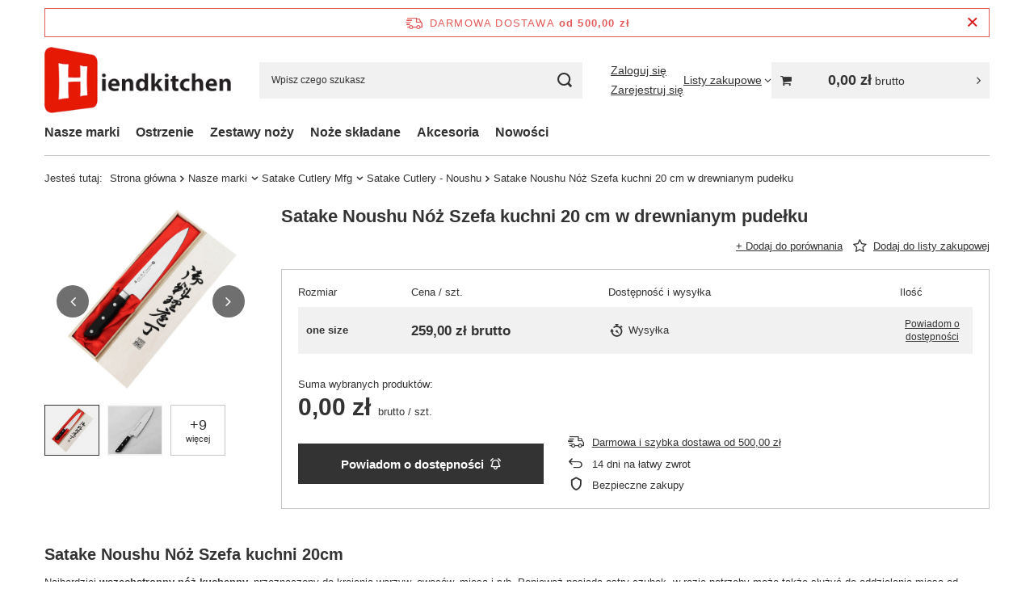

--- FILE ---
content_type: text/html; charset=utf-8
request_url: https://hiendkitchen.com/satake-noushu-noz-szefa-kuchni-20cm-w-drewnianym-pudelku.html
body_size: 26101
content:
<!DOCTYPE html>
<html lang="pl" class="--freeShipping --vat --gross " ><head><link rel="preload" as="image" fetchpriority="high" href="/hpeciai/de8618a64671247dc30ad3fbb3c92d44/pol_pm_Satake-Noushu-Noz-Szefa-kuchni-20-cm-w-drewnianym-pudelku-1684_1.jpg"><meta name="viewport" content="initial-scale = 1.0, maximum-scale = 5.0, width=device-width, viewport-fit=cover"><meta http-equiv="Content-Type" content="text/html; charset=utf-8"><meta http-equiv="X-UA-Compatible" content="IE=edge"><title>Satake Noushu Nóż Szefa kuchni 20 cm w drewnianym pudełku  | Nasze marki \ Satake Cutlery Mfg \ Satake Cutlery - Noushu | Hiendkitchen</title><meta name="keywords" content="noże kuchenne japońskie, nóż kuchenny, nóż japoński, noże japońskie, profesjonalne noże, noże japońskie warszawa, japońskie noże, japonskie noze, japońskie noże kuchenne, noże kuchenne warszawa, sklep z nożami kuchennymi, sklep z nożami warszawa,"><meta name="description" content="Satake Noushu Nóż Szefa kuchni 20 cm w drewnianym pudełku  | Nasze marki \ Satake Cutlery Mfg \ Satake Cutlery - Noushu | Hiendkitchen"><link rel="icon" href="/gfx/pol/favicon.png"><meta name="theme-color" content="#333"><meta name="msapplication-navbutton-color" content="#333"><meta name="apple-mobile-web-app-status-bar-style" content="#333"><link rel="stylesheet" type="text/css" href="/gfx/pol/projector_style.css.gzip?r=1765969828"><style>
							#photos_slider[data-skeleton] .photos__link:before {
								padding-top: calc(min((540/600 * 100%), 540px));
							}
							@media (min-width: 979px) {.photos__slider[data-skeleton] .photos__figure:not(.--nav):first-child .photos__link {
								max-height: 540px;
							}}
						</style><script>var app_shop={urls:{prefix:'data="/gfx/'.replace('data="', '')+'pol/',graphql:'/graphql/v1/'},vars:{meta:{viewportContent:'initial-scale = 1.0, maximum-scale = 5.0, width=device-width, viewport-fit=cover'},priceType:'gross',priceTypeVat:true,productDeliveryTimeAndAvailabilityWithBasket:false,geoipCountryCode:'US',fairShopLogo: { enabled: false, image: '/gfx/standards/safe_light.svg'},currency:{id:'PLN',symbol:'zł',country:'pl',format:'###,##0.00',beforeValue:false,space:true,decimalSeparator:',',groupingSeparator:' '},language:{id:'pol',symbol:'pl',name:'Polski'},omnibus:{enabled:true,rebateCodeActivate:false,hidePercentageDiscounts:false,},},txt:{priceTypeText:' brutto',},fn:{},fnrun:{},files:[],graphql:{}};const getCookieByName=(name)=>{const value=`; ${document.cookie}`;const parts = value.split(`; ${name}=`);if(parts.length === 2) return parts.pop().split(';').shift();return false;};if(getCookieByName('freeeshipping_clicked')){document.documentElement.classList.remove('--freeShipping');}if(getCookieByName('rabateCode_clicked')){document.documentElement.classList.remove('--rabateCode');}function hideClosedBars(){const closedBarsArray=JSON.parse(localStorage.getItem('closedBars'))||[];if(closedBarsArray.length){const styleElement=document.createElement('style');styleElement.textContent=`${closedBarsArray.map((el)=>`#${el}`).join(',')}{display:none !important;}`;document.head.appendChild(styleElement);}}hideClosedBars();</script><meta name="robots" content="index,follow"><meta name="rating" content="general"><meta name="Author" content="Hiendkitchen na bazie IdoSell (www.idosell.com/shop).">
<!-- Begin LoginOptions html -->

<style>
#client_new_social .service_item[data-name="service_Apple"]:before, 
#cookie_login_social_more .service_item[data-name="service_Apple"]:before,
.oscop_contact .oscop_login__service[data-service="Apple"]:before {
    display: block;
    height: 2.6rem;
    content: url('/gfx/standards/apple.svg?r=1743165583');
}
.oscop_contact .oscop_login__service[data-service="Apple"]:before {
    height: auto;
    transform: scale(0.8);
}
#client_new_social .service_item[data-name="service_Apple"]:has(img.service_icon):before,
#cookie_login_social_more .service_item[data-name="service_Apple"]:has(img.service_icon):before,
.oscop_contact .oscop_login__service[data-service="Apple"]:has(img.service_icon):before {
    display: none;
}
</style>

<!-- End LoginOptions html -->

<!-- Open Graph -->
<meta property="og:type" content="website"><meta property="og:url" content="https://hiendkitchen.com/satake-noushu-noz-szefa-kuchni-20cm-w-drewnianym-pudelku.html
"><meta property="og:title" content="Satake Noushu Nóż Szefa kuchni 20 cm w drewnianym pudełku"><meta property="og:site_name" content="Hiendkitchen"><meta property="og:locale" content="pl_PL"><meta property="og:image" content="https://hiendkitchen.com/hpeciai/175a2aae5cba956c25019e6a6fbd420b/pol_pl_Satake-Noushu-Noz-Szefa-kuchni-20-cm-w-drewnianym-pudelku-1684_1.jpg"><meta property="og:image:width" content="600"><meta property="og:image:height" content="540"><link rel="manifest" href="https://hiendkitchen.com/data/include/pwa/3/manifest.json?t=3"><meta name="apple-mobile-web-app-capable" content="yes"><meta name="apple-mobile-web-app-status-bar-style" content="black"><meta name="apple-mobile-web-app-title" content="hiendkitchen.com"><link rel="apple-touch-icon" href="/data/include/pwa/3/icon-128.png"><link rel="apple-touch-startup-image" href="/data/include/pwa/3/logo-512.png" /><meta name="msapplication-TileImage" content="/data/include/pwa/3/icon-144.png"><meta name="msapplication-TileColor" content="#2F3BA2"><meta name="msapplication-starturl" content="/"><script type="application/javascript">var _adblock = true;</script><script async src="/data/include/advertising.js"></script><script type="application/javascript">var statusPWA = {
                online: {
                    txt: "Połączono z internetem",
                    bg: "#5fa341"
                },
                offline: {
                    txt: "Brak połączenia z internetem",
                    bg: "#eb5467"
                }
            }</script><script async type="application/javascript" src="/ajax/js/pwa_online_bar.js?v=1&r=6"></script>
<!-- End Open Graph -->

<link rel="canonical" href="https://hiendkitchen.com/satake-noushu-noz-szefa-kuchni-20cm-w-drewnianym-pudelku.html" />


<!-- Begin additional html or js -->


<!--1|3|1| modified: 2025-09-25 10:07:37-->
<style>
.blog_image {
    display: none !important;
}

.product_stocks__sizes.row.mx-n1 {
    display: none !important;
}

.cop_documents {
    display: none !important;
}

.cop_product__trait.--size {
    display: none !important;
}

.ordered_product_trait.--size {
    display: none !important;
}

@media (min-width: 979px) {
    .product__icon img {
        max-height: 35rem;
    }
}

@media (max-width: 756px) {
    #search .product__icon img {
        max-height: 32rem !important;
    }
}

</style>

<!-- End additional html or js -->
                <script>
                if (window.ApplePaySession && window.ApplePaySession.canMakePayments()) {
                    var applePayAvailabilityExpires = new Date();
                    applePayAvailabilityExpires.setTime(applePayAvailabilityExpires.getTime() + 2592000000); //30 days
                    document.cookie = 'applePayAvailability=yes; expires=' + applePayAvailabilityExpires.toUTCString() + '; path=/;secure;'
                    var scriptAppleJs = document.createElement('script');
                    scriptAppleJs.src = "/ajax/js/apple.js?v=3";
                    if (document.readyState === "interactive" || document.readyState === "complete") {
                          document.body.append(scriptAppleJs);
                    } else {
                        document.addEventListener("DOMContentLoaded", () => {
                            document.body.append(scriptAppleJs);
                        });  
                    }
                } else {
                    document.cookie = 'applePayAvailability=no; path=/;secure;'
                }
                </script>
                <script>let paypalDate = new Date();
                    paypalDate.setTime(paypalDate.getTime() + 86400000);
                    document.cookie = 'payPalAvailability_PLN=-1; expires=' + paypalDate.getTime() + '; path=/; secure';
                </script></head><body><div id="container" class="projector_page container max-width-1200"><header class=" commercial_banner"><script class="ajaxLoad">app_shop.vars.vat_registered="true";app_shop.vars.currency_format="###,##0.00";app_shop.vars.currency_before_value=false;app_shop.vars.currency_space=true;app_shop.vars.symbol="zł";app_shop.vars.id="PLN";app_shop.vars.baseurl="http://hiendkitchen.com/";app_shop.vars.sslurl="https://hiendkitchen.com/";app_shop.vars.curr_url="%2Fsatake-noushu-noz-szefa-kuchni-20cm-w-drewnianym-pudelku.html";var currency_decimal_separator=',';var currency_grouping_separator=' ';app_shop.vars.blacklist_extension=["exe","com","swf","js","php"];app_shop.vars.blacklist_mime=["application/javascript","application/octet-stream","message/http","text/javascript","application/x-deb","application/x-javascript","application/x-shockwave-flash","application/x-msdownload"];app_shop.urls.contact="/pl/contact.html";</script><div id="viewType" style="display:none"></div><div id="menu_skip" class="menu_skip"><a href="#layout" class="btn --outline --medium menu_skip__link --layout">Przejdź do zawartości strony</a><a href="#menu_categories" class="btn --outline --medium menu_skip__link --menu">Przejdź do kategorii</a></div><div id="freeShipping" class="freeShipping"><span class="freeShipping__info">Darmowa dostawa</span><strong class="freeShipping__val">
				od 
				500,00 zł</strong><a href="" class="freeShipping__close" aria-label="Zamknij pasek informacyjny"></a></div><div id="logo" class="d-flex align-items-center"><a href="/" target="_self" aria-label="Logo sklepu"><img src="/data/gfx/mask/pol/logo_3_big.png" alt="" width="291" height="103"></a></div><form action="https://hiendkitchen.com/pl/search.html" method="get" id="menu_search" class="menu_search"><a href="#showSearchForm" class="menu_search__mobile" aria-label="Szukaj"></a><div class="menu_search__block"><div class="menu_search__item --input"><input class="menu_search__input" type="text" name="text" autocomplete="off" placeholder="Wpisz czego szukasz" aria-label="Wpisz czego szukasz"><button class="menu_search__submit" type="submit" aria-label="Szukaj"></button></div><div class="menu_search__item --results search_result"></div></div></form><div id="menu_top" class="menu_top"><div class="account_links"><a class="account_links__item --signin" href="https://hiendkitchen.com/pl/login.html"><span class="account_links__text --logged-out">Zaloguj się</span></a><a class="account_links__item --register" href="https://hiendkitchen.com/pl/client-new.html?register">
        Zarejestruj się
      </a></div><div class="shopping_list_top hover__wrapper" data-empty="true"><a href="https://hiendkitchen.com/pl/shoppinglist" class="wishlist_link slt_link --empty" aria-label="Listy zakupowe"><span class="slt_link__text">Listy zakupowe</span></a><div class="slt_lists hover__element"><ul class="slt_lists__nav"><li class="slt_lists__nav_item" data-list_skeleton="true" data-list_id="true" data-shared="true"><a href="#" class="slt_lists__nav_link" data-list_href="true"><span class="slt_lists__nav_name" data-list_name="true"></span><span class="slt_lists__count" data-list_count="true">0</span></a></li><li class="slt_lists__nav_item --empty"><a class="slt_lists__nav_link --empty" href="https://hiendkitchen.com/pl/shoppinglist"><span class="slt_lists__nav_name" data-list_name="true">Lista zakupowa</span><span class="slt_lists__count" data-list_count="true">0</span></a></li></ul></div></div><div id="menu_basket_wrapper"><div id="menu_balance" class="d-none"><div>
				Saldo
				<strong style="display: none;"></strong></div><a href="https://hiendkitchen.com/pl/client-rebate.html">
				Informacje o rabatach
			</a></div><div id="menu_basket" class="menu_basket"><div class="menu_basket_list empty"><a href="/basketedit.php" aria-label="Wartość koszyka: 0,00 zł"><strong><b>0,00 zł</b><span class="price_vat"> brutto</span></strong></a><div id="menu_basket_details"><div id="menu_basket_extrainfo"><div class="menu_basket_extrainfo_sub"><div class="menu_basket_prices"><div class="menu_basket_prices_sub"><table class="menu_basket_prices_wrapper"><tbody><tr><td class="menu_basket_prices_label">Suma netto:</td><td class="menu_basket_prices_value"><span class="menu_basket_prices_netto">0,00 zł</span></td></tr><tr><td class="menu_basket_prices_label">Suma brutto:</td><td class="menu_basket_prices_value"><span class="menu_basket_prices_brutto">0,00 zł</span></td></tr></tbody></table></div></div><div class="menu_basket_shippingfree"><div class="menu_basket_shippingfree_sub">
												Brakuje Ci
												<span class="menu_basket_toshippingfree"><span class="menu_basket_prices_shippingFree">500,00 zł</span></span>
													by mieć<br>przesyłkę gratis.
											</div></div><div class="menu_basket_buttons"><div class="menu_basket_buttons_sub"><a href="https://hiendkitchen.com/pl/basketedit.html?mode=1" class="menu_basket_buttons_basket btn --solid --medium" title="Przejdź na stronę koszyka">
											Przejdź do koszyka
										</a><a href="https://hiendkitchen.com/pl/order1.html" class="menu_basket_buttons_order btn --solid --medium" title="Przejdź do strony składania zamówienia">
											Złóż zamówienie
										</a></div></div></div></div><div id="menu_basket_productlist"><div class="menu_basket_productlist_sub"><table class="menu_basket_product_table"><thead><tr><th class="menu_basket_product_name">Nazwa produktu</th><th class="menu_basket_product_size">Rozmiar</th><th class="menu_basket_product_quantity">Ilość </th><th class="menu_basket_product_price"></th></tr></thead><tbody></tbody></table></div></div></div></div><div class="d-none"><a class="wishes_link link" href="https://hiendkitchen.com/pl/basketedit.html?mode=2" rel="nofollow" title=""><span>Lista zakupowa(0)</span></a><span class="hidden-tablet"> | </span><a class="basket_link link" href="https://hiendkitchen.com/pl/basketedit.html?mode=1" rel="nofollow" title="Twój koszyk jest pusty, najpierw dodaj do niego produkty z naszej oferty.">
					Złóż zamówienie
				</a></div></div></div><script>
			app_shop.vars.formatBasket = true;
		</script></div><nav id="menu_categories" class="wide" aria-label="Kategorie główne"><button type="button" class="navbar-toggler" aria-label="Menu"><i class="icon-reorder"></i></button><div class="navbar-collapse" id="menu_navbar"><ul class="navbar-nav mx-md-n2"><li class="nav-item nav-open"><span class="nav-link-wrapper"><a  href="/category/marki-nozy-kuchennych" target="_self" title="Nasze marki" class="nav-link --l1 active" >Nasze marki</a><button class="nav-link-expand" type="button" aria-label="Nasze marki, Menu"></button></span><ul class="navbar-subnav"><li class="nav-header"><a href="#backLink" class="nav-header__backLink" aria-label="Wróć"><i class="icon-angle-left"></i></a><a  href="/category/marki-nozy-kuchennych" target="_self" title="Nasze marki" class="nav-link --l1 active" >Nasze marki</a></li><li class="nav-item"><a  href="/category/noze-global" target="_self" title="Global" class="nav-link --l2" >Global</a><ul class="navbar-subsubnav"><li class="nav-header"><a href="#backLink" class="nav-header__backLink" aria-label="Wróć"><i class="icon-angle-left"></i></a><a  href="/category/noze-global" target="_self" title="Global" class="nav-link --l2" >Global</a></li><li class="nav-item"><a  href="/category/noze-global-global-classic" target="_self" title="Global Classic" class="nav-link --l3" >Global Classic</a></li><li class="nav-item"><a  href="/category/global-ukon" target="_self" title="Global Ukon" class="nav-link --l3" >Global Ukon</a></li><li class="nav-item"><a  href="/category/noze-global-sai" target="_self" title="Global SAI" class="nav-link --l3" >Global SAI</a></li><li class="nav-item"><a  href="/category/global-ni" target="_self" title="Global NI" class="nav-link --l3" >Global NI</a></li><li class="nav-item"><a  href="/category/noze-global-global-bloki-listwy-torby" target="_self" title="Global - Bloki, Listwy, Torby" class="nav-link --l3" >Global - Bloki, Listwy, Torby</a></li><li class="nav-item"><a  href="/category/noze-global-global-akcesoria" target="_self" title="Global - Akcesoria" class="nav-link --l3" >Global - Akcesoria</a></li><li class="nav-item"><a  href="/category/noze-global-global-zestawy" target="_self" title="Global - Zestawy" class="nav-link --l3" >Global - Zestawy</a></li><li class="nav-item"><a  href="/category/noze-global-global-ostrzalki" target="_self" title="Global - Ostrzałki" class="nav-link --l3" >Global - Ostrzałki</a></li></ul></li><li class="nav-item"><a  href="/category/noze-mcusta-zanmai" target="_self" title="Mcusta Zanmai" class="nav-link --l2" >Mcusta Zanmai</a><ul class="navbar-subsubnav more"><li class="nav-header"><a href="#backLink" class="nav-header__backLink" aria-label="Wróć"><i class="icon-angle-left"></i></a><a  href="/category/noze-mcusta-zanmai" target="_self" title="Mcusta Zanmai" class="nav-link --l2" >Mcusta Zanmai</a></li><li class="nav-item"><a  href="/category/noze-mcusta-zanmai-classic-pro-zebra" target="_self" title="Mcusta Zanmai Classic Pro Zebra VG-10" class="nav-link --l3" >Mcusta Zanmai Classic Pro Zebra VG-10</a></li><li class="nav-item"><a  href="/category/noze-mcusta-zanmai-classic-pro-flame" target="_self" title="Mcusta Zanmai Classic Pro Flame VG-10" class="nav-link --l3" >Mcusta Zanmai Classic Pro Flame VG-10</a></li><li class="nav-item"><a  href="/category/noze-mcusta-zanmai-classic-damascus-corian" target="_self" title="Mcusta Zanmai Classic Damascus Corian VG-10" class="nav-link --l3" >Mcusta Zanmai Classic Damascus Corian VG-10</a></li><li class="nav-item"><a  href="/category/noze-mcusta-zanmai-supreme-ripple" target="_self" title="Mcusta Zanmai Supreme Ripple VG-10" class="nav-link --l3" >Mcusta Zanmai Supreme Ripple VG-10</a></li><li class="nav-item"><a  href="/category/noze-mcusta-zanmai-supreme-hammered" target="_self" title="Mcusta Zanmai Supreme Hammered VG-10" class="nav-link --l3" >Mcusta Zanmai Supreme Hammered VG-10</a></li><li class="nav-item"><a  href="/category/noze-mcusta-zanmai-splash-damascus" target="_self" title="Mcusta Zanmai Splash Damascus VG-10" class="nav-link --l3" >Mcusta Zanmai Splash Damascus VG-10</a></li><li class="nav-item"><a  href="/category/noze-mcusta-zanmai-ultimate-aranami" target="_self" title="Mcusta Zanmai Ultimate Aranami VG-10" class="nav-link --l3" >Mcusta Zanmai Ultimate Aranami VG-10</a></li><li class="nav-item"><a  href="/category/noze-mcusta-zanmai-classic-damascus" target="_self" title="Mcusta Zanmai Classic Damascus VG-10" class="nav-link --l3" >Mcusta Zanmai Classic Damascus VG-10</a></li><li class="nav-item"><a  href="/category/noze-mcusta-zanmai-revolution" target="_self" title="Mcusta Zanmai Revolution SPG2" class="nav-link --l3" >Mcusta Zanmai Revolution SPG2</a></li><li class="nav-item"><a  href="/category/noze-mcusta-zanmai-mcusta-zanmai-beyond" target="_self" title="Mcusta Zanmai Beyond Aogami Super" class="nav-link --l3" >Mcusta Zanmai Beyond Aogami Super</a></li><li class="nav-item"><a  href="/category/noze-skladane-mcusta" target="_self" title="Mcusta Noże Składane / Foldery" class="nav-link --l3" >Mcusta Noże Składane / Foldery</a></li><li class="nav-item"><a  href="/category/noze-mcusta-zanmai-mcusta-akcesoria" target="_self" title="Mcusta Akcesoria" class="nav-link --l3" >Mcusta Akcesoria</a></li><li class="nav-item"><a  href="/category/mcusta-zanmai-mcusta-limited" target="_self" title="Mcusta Limited" class="nav-link --l3" >Mcusta Limited</a></li><li class="nav-item --extend"><a href="" class="nav-link --l3" txt_alt="- Zwiń">+ Rozwiń</a></li></ul></li><li class="nav-item empty"><a  href="/category/bisbell-148" target="_self" title="Bisbell" class="nav-link --l2" >Bisbell</a></li><li class="nav-item"><a  href="/category/noze-tojiro" target="_self" title="Tojiro" class="nav-link --l2" >Tojiro</a><ul class="navbar-subsubnav more"><li class="nav-header"><a href="#backLink" class="nav-header__backLink" aria-label="Wróć"><i class="icon-angle-left"></i></a><a  href="/category/noze-tojiro" target="_self" title="Tojiro" class="nav-link --l2" >Tojiro</a></li><li class="nav-item"><a  href="/category/tojiro-atelier" target="_self" title="Tojiro Atelier Classic VG-10" class="nav-link --l3" >Tojiro Atelier Classic VG-10</a></li><li class="nav-item"><a  href="/category/tojiro-gai-vg-10" target="_self" title="Tojiro Gai VG-10" class="nav-link --l3" >Tojiro Gai VG-10</a></li><li class="nav-item"><a  href="/category/noze-tojiro-tojiro-zen-hammered" target="_self" title="Tojiro Hammered VG-10" class="nav-link --l3" >Tojiro Hammered VG-10</a></li><li class="nav-item"><a  href="/category/tojiro-flash" target="_self" title="Tojiro Flash VG-10" class="nav-link --l3" >Tojiro Flash VG-10</a></li><li class="nav-item"><a  href="/category/tojiro-shippu" target="_self" title="Tojiro Shippu VG-10" class="nav-link --l3" >Tojiro Shippu VG-10</a></li><li class="nav-item"><a  href="/category/tojiro-shippu-black-172" target="_self" title="Tojiro Shippu Black VG-10" class="nav-link --l3" >Tojiro Shippu Black VG-10</a></li><li class="nav-item"><a  href="/category/tojiro-zen" target="_self" title="Tojiro Zen VG-10" class="nav-link --l3" >Tojiro Zen VG-10</a></li><li class="nav-item"><a  href="/category/tojiro-zen-black" target="_self" title="Tojiro Zen Black VG-10" class="nav-link --l3" >Tojiro Zen Black VG-10</a></li><li class="nav-item"><a  href="/category/noze-tojiro-tojiro-dp3" target="_self" title="Tojiro Classic VG-10" class="nav-link --l3" >Tojiro Classic VG-10</a></li><li class="nav-item"><a  href="/category/tojiro-dp-37" target="_self" title="Tojiro Classic Damascus VG-10" class="nav-link --l3" >Tojiro Classic Damascus VG-10</a></li><li class="nav-item"><a  href="/category/tojiro-basic" target="_self" title="Tojiro Basic VG-10" class="nav-link --l3" >Tojiro Basic VG-10</a></li><li class="nav-item"><a  href="/category/tojiro-damascus" target="_self" title="Tojiro Basic Damascus VG-10" class="nav-link --l3" >Tojiro Basic Damascus VG-10</a></li><li class="nav-item"><a  href="/category/tojiro-pro-vg-10" target="_self" title="Tojiro Pro Western VG-10" class="nav-link --l3" >Tojiro Pro Western VG-10</a></li><li class="nav-item"><a  href="/category/tojiro-reppu" target="_self" title="Tojiro Reppu SG2" class="nav-link --l3" >Tojiro Reppu SG2</a></li><li class="nav-item"><a  href="/category/tojiro-sakuya-black" target="_self" title="Tojiro Sakuya Black" class="nav-link --l3" >Tojiro Sakuya Black</a></li><li class="nav-item"><a  href="/category/tojiro-ouran" target="_self" title="Tojiro Ouran" class="nav-link --l3" >Tojiro Ouran</a></li><li class="nav-item"><a  href="/category/tojiro-mv" target="_self" title="Tojiro MV" class="nav-link --l3" >Tojiro MV</a></li><li class="nav-item"><a  href="/category/tojiro-origami" target="_self" title="Tojiro Origami" class="nav-link --l3" >Tojiro Origami</a></li><li class="nav-item"><a  href="/category/noze-tojiro-tojiro-noze-haccp" target="_self" title="Tojiro Color" class="nav-link --l3" >Tojiro Color</a></li><li class="nav-item"><a  href="/category/noze-tojiro-tojiro-shirogami" target="_self" title="Tojiro Shirogami" class="nav-link --l3" >Tojiro Shirogami</a></li><li class="nav-item"><a  href="/category/noze-tojiro-aogami" target="_self" title="Tojiro - Aogami" class="nav-link --l3" >Tojiro - Aogami</a></li><li class="nav-item"><a  href="/category/noze-tojiro-tojiro-aogami-damascus" target="_self" title="Tojiro - Aogami Damascus" class="nav-link --l3" >Tojiro - Aogami Damascus</a></li><li class="nav-item"><a  href="/category/noze-tojiro-tojiro-ostrzenie-przechowywanie" target="_self" title="Tojiro - Ostrzenie, Przechowywanie, Akcesoria" class="nav-link --l3" >Tojiro - Ostrzenie, Przechowywanie, Akcesoria</a></li><li class="nav-item"><a  href="/category/noze-tojiro-zestawy-prezentowe" target="_self" title="Tojiro - Zestawy prezentowe" class="nav-link --l3" >Tojiro - Zestawy prezentowe</a></li><li class="nav-item"><a  href="/pl/menu/tojiro-japonskie-ochraniacze-na-ostrza-894.html" target="_self" title="Tojiro - japońskie ochraniacze na ostrza" class="nav-link --l3" >Tojiro - japońskie ochraniacze na ostrza</a></li><li class="nav-item"><a  href="/pl/menu/tojiro-zen-kasztan-vg-10-896.html" target="_self" title="Tojiro - Zen Kasztan VG-10" class="nav-link --l3" >Tojiro - Zen Kasztan VG-10</a></li><li class="nav-item"><a  href="/pl/menu/tojiro-hand-made-noze-kuchenne-897.html" target="_self" title="Tojiro - Hand Made - noże kuchenne" class="nav-link --l3" >Tojiro - Hand Made - noże kuchenne</a></li><li class="nav-item"><a  href="/pl/menu/tojiro-limited-vg-10-898.html" target="_self" title="Tojiro - Limited VG-10" class="nav-link --l3" >Tojiro - Limited VG-10</a></li><li class="nav-item --extend"><a href="" class="nav-link --l3" txt_alt="- Zwiń">+ Rozwiń</a></li></ul></li><li class="nav-item nav-open"><a  href="/category/noze-satake" target="_self" title="Satake Cutlery Mfg" class="nav-link --l2 active" >Satake Cutlery Mfg</a><ul class="navbar-subsubnav more"><li class="nav-header"><a href="#backLink" class="nav-header__backLink" aria-label="Wróć"><i class="icon-angle-left"></i></a><a  href="/category/noze-satake" target="_self" title="Satake Cutlery Mfg" class="nav-link --l2 active" >Satake Cutlery Mfg</a></li><li class="nav-item"><a  href="/category/satake-cutlery-mfg-satake-cutlery-misaki" target="_self" title="Satake Cutlery - Misaki" class="nav-link --l3" >Satake Cutlery - Misaki</a></li><li class="nav-item"><a  href="/category/satake-cutlery-masamune" target="_self" title="Satake Cutlery - Masamune" class="nav-link --l3" >Satake Cutlery - Masamune</a></li><li class="nav-item"><a  href="/category/satake-unique-clad" target="_self" title="Satake Cutlery - Unique Clad" class="nav-link --l3" >Satake Cutlery - Unique Clad</a></li><li class="nav-item"><a  href="/category/satake-hiroki" target="_self" title="Satake Cutlery - Hiroki" class="nav-link --l3" >Satake Cutlery - Hiroki</a></li><li class="nav-item"><a  href="/category/satake-kotori" target="_self" title="Satake Cutlery - Kotori" class="nav-link --l3" >Satake Cutlery - Kotori</a></li><li class="nav-item"><a  href="/category/satake-satoru" target="_self" title="Satake Cutlery - Satoru" class="nav-link --l3" >Satake Cutlery - Satoru</a></li><li class="nav-item"><a  href="/category/satake-cutlery-kenta-walnut" target="_self" title="Satake Cutlery - Kenta Walnut" class="nav-link --l3" >Satake Cutlery - Kenta Walnut</a></li><li class="nav-item"><a  href="/category/satake-nashiji-black-pakka" target="_self" title="Satake Cutlery - Nashiji Black Pakka" class="nav-link --l3" >Satake Cutlery - Nashiji Black Pakka</a></li><li class="nav-item"><a  href="/category/noze-satake-tomoko" target="_self" title="Satake Cutlery - Tomoko" class="nav-link --l3" >Satake Cutlery - Tomoko</a></li><li class="nav-item"><a  href="/category/satake-katsu" target="_self" title="Satake Cutlery - Katsu" class="nav-link --l3" >Satake Cutlery - Katsu</a></li><li class="nav-item"><a  href="/category/satake-cutlery-fax-powder" target="_self" title="Satake Cutlery - FAX Powder" class="nav-link --l3" >Satake Cutlery - FAX Powder</a></li><li class="nav-item"><a  href="/category/satake-daichi-damascus" target="_self" title="Satake Cutlery - Daichi damascus" class="nav-link --l3" >Satake Cutlery - Daichi damascus</a></li><li class="nav-item"><a  href="/category/satake-cutlery-damascus" target="_self" title="Satake Cutlery - Damascus" class="nav-link --l3" >Satake Cutlery - Damascus</a></li><li class="nav-item"><a  href="/category/noze-satake-satake-saku" target="_self" title="Satake Cutlery - Saku PP" class="nav-link --l3" >Satake Cutlery - Saku PP</a></li><li class="nav-item"><a  href="/category/satake-sakura" target="_self" title="Satake Cutlery - Sakura" class="nav-link --l3" >Satake Cutlery - Sakura</a></li><li class="nav-item"><a  href="/category/satake-mv-pakka" target="_self" title="Satake Cutlery - MV Pakka" class="nav-link --l3" >Satake Cutlery - MV Pakka</a></li><li class="nav-item"><a  href="/category/satake-macaron-white" target="_self" title="Satake Cutlery - Macaron White" class="nav-link --l3" >Satake Cutlery - Macaron White</a></li><li class="nav-item"><a  href="/category/satake-sword-smith" target="_self" title="Satake Cutlery - Sword Smith" class="nav-link --l3" >Satake Cutlery - Sword Smith</a></li><li class="nav-item"><a  href="/category/satake-cutlery-swordsmith-black" target="_self" title="Satake Cutlery - Swordsmith Black" class="nav-link --l3" >Satake Cutlery - Swordsmith Black</a></li><li class="nav-item"><a  href="/category/satake-cutlery-shirogami-2-pro" target="_self" title="Satake Cutlery - Shirogami#2 PRO" class="nav-link --l3" >Satake Cutlery - Shirogami#2 PRO</a></li><li class="nav-item"><a  href="/category/satake-cutlery-aogami-2-pro" target="_self" title="Satake Cutlery - Aogami#2 PRO" class="nav-link --l3" >Satake Cutlery - Aogami#2 PRO</a></li><li class="nav-item"><a  href="/category/satake-cutlery-s-d-sk-5" target="_self" title="Satake Cutlery - S/D SK-5" class="nav-link --l3" >Satake Cutlery - S/D SK-5</a></li><li class="nav-item"><a  href="/category/satake-oliver" target="_self" title="Satake Cutlery - Oliver" class="nav-link --l3" >Satake Cutlery - Oliver</a></li><li class="nav-item"><a  href="/category/satake-black" target="_self" title="Satake Cutlery - Black" class="nav-link --l3" >Satake Cutlery - Black</a></li><li class="nav-item"><a  href="/category/satake-cutlery-macaron-pink" target="_self" title="Satake Cutlery - Macaron Pink" class="nav-link --l3" >Satake Cutlery - Macaron Pink</a></li><li class="nav-item"><a  href="/category/satake-cutlery-black-ash" target="_self" title="Satake Cutlery - Black Ash" class="nav-link --l3" >Satake Cutlery - Black Ash</a></li><li class="nav-item nav-open"><a  href="/category/satake-cutlery-nousho" target="_self" title="Satake Cutlery - Noushu" class="nav-link --l3 active" >Satake Cutlery - Noushu</a></li><li class="nav-item"><a  href="/category/noze-satake-nashiji-natural" target="_self" title="Satake Cutlery - Nashiji Natural" class="nav-link --l3" >Satake Cutlery - Nashiji Natural</a></li><li class="nav-item"><a  href="/category/satake-megumi-classic" target="_self" title="Satake Cutlery - Megumi Classic" class="nav-link --l3" >Satake Cutlery - Megumi Classic</a></li><li class="nav-item"><a  href="/category/satake-sashimi-deba-leworeczne" target="_self" title="Satake - Sashimi/Deba Leworęczne" class="nav-link --l3" >Satake - Sashimi/Deba Leworęczne</a></li><li class="nav-item"><a  href="/category/satake-yoshimitsu" target="_self" title="Satake Cutlery - Yoshimitsu" class="nav-link --l3" >Satake Cutlery - Yoshimitsu</a></li><li class="nav-item"><a  href="/category/satake-magoroku-saku" target="_self" title="Satake Cutlery - Magoroku Saku" class="nav-link --l3" >Satake Cutlery - Magoroku Saku</a></li><li class="nav-item"><a  href="/category/satake-cutlery-noze-do-stekow" target="_self" title="Satake Cutlery - Noże do steków" class="nav-link --l3" >Satake Cutlery - Noże do steków</a></li><li class="nav-item"><a  href="/category/satake-zestawy-nozy" target="_self" title="Satake Cutlery - Zestawy noży" class="nav-link --l3" >Satake Cutlery - Zestawy noży</a></li><li class="nav-item"><a  href="/category/satake-cutlery-noze-dla-dzieci" target="_self" title="Satake Cutlery - Noże dla dzieci" class="nav-link --l3" >Satake Cutlery - Noże dla dzieci</a></li><li class="nav-item"><a  href="/category/noze-satake-satake-bloki-i-ostrzalki" target="_self" title="Satake Cutlery - Bloki i ostrzałki" class="nav-link --l3" >Satake Cutlery - Bloki i ostrzałki</a></li><li class="nav-item"><a  href="/pl/menu/satake-cutlery-sashimi-deba-883.html" target="_self" title="Satake Cutlery - Sashimi &amp; Deba" class="nav-link --l3" >Satake Cutlery - Sashimi & Deba</a></li><li class="nav-item"><a  href="/pl/menu/satake-cutlery-mv-natural-902.html" target="_self" title="Satake Cutlery - MV Natural" class="nav-link --l3" >Satake Cutlery - MV Natural</a></li><li class="nav-item"><a  href="/category/satake-cutlery-macaron-blue" target="_self" title="Satake Cutlery - Macaron Blue" class="nav-link --l3" >Satake Cutlery - Macaron Blue</a></li><li class="nav-item --extend"><a href="" class="nav-link --l3" txt_alt="- Zwiń">+ Rozwiń</a></li></ul></li><li class="nav-item"><a  href="/category/noze-tamahagane" target="_self" title="Tamahagane" class="nav-link --l2" >Tamahagane</a><ul class="navbar-subsubnav"><li class="nav-header"><a href="#backLink" class="nav-header__backLink" aria-label="Wróć"><i class="icon-angle-left"></i></a><a  href="/category/noze-tamahagane" target="_self" title="Tamahagane" class="nav-link --l2" >Tamahagane</a></li><li class="nav-item"><a  href="/category/noze-tamahagane-kyoto" target="_self" title="Tamahagane Kyoto VG-5" class="nav-link --l3" >Tamahagane Kyoto VG-5</a></li><li class="nav-item"><a  href="/category/tamahagane-bamboo-vg-5" target="_self" title="Tamahagane Bamboo VG-5" class="nav-link --l3" >Tamahagane Bamboo VG-5</a></li><li class="nav-item"><a  href="/category/noze-tamahagane-tsubame-black" target="_self" title="Tamahagane Tsubame Black VG-5" class="nav-link --l3" >Tamahagane Tsubame Black VG-5</a></li><li class="nav-item"><a  href="/category/noze-tamahagane-tsubame-brown" target="_self" title="Tamahagane Tsubame Brown VG-5" class="nav-link --l3" >Tamahagane Tsubame Brown VG-5</a></li><li class="nav-item"><a  href="/category/noze-tamahagane-san-brown" target="_self" title="Tamahagane SAN Brown VG-5" class="nav-link --l3" >Tamahagane SAN Brown VG-5</a></li><li class="nav-item"><a  href="/category/noze-tamahagane-san-black" target="_self" title="Tamahagane SAN Black VG-5" class="nav-link --l3" >Tamahagane SAN Black VG-5</a></li><li class="nav-item"><a  href="/category/noze-tamahagane-sakura" target="_self" title="Tamahagane Sakura AUS-6A" class="nav-link --l3" >Tamahagane Sakura AUS-6A</a></li><li class="nav-item"><a  href="/category/akcesoria-tamahagane" target="_self" title="Akcesoria" class="nav-link --l3" >Akcesoria</a></li></ul></li><li class="nav-item"><a  href="/category/noze-kanetsune" target="_self" title="Kanetsune" class="nav-link --l2" >Kanetsune</a><ul class="navbar-subsubnav more"><li class="nav-header"><a href="#backLink" class="nav-header__backLink" aria-label="Wróć"><i class="icon-angle-left"></i></a><a  href="/category/noze-kanetsune" target="_self" title="Kanetsune" class="nav-link --l2" >Kanetsune</a></li><li class="nav-item"><a  href="/category/kanetsune-seria-510" target="_self" title="Seria 510" class="nav-link --l3" >Seria 510</a></li><li class="nav-item"><a  href="/category/kanetsune-seria-555" target="_self" title="Seria 555" class="nav-link --l3" >Seria 555</a></li><li class="nav-item"><a  href="/category/kanetsune-seria-900" target="_self" title="Seria 900" class="nav-link --l3" >Seria 900</a></li><li class="nav-item"><a  href="/category/kanetsune-seria-940" target="_self" title="Seria 940" class="nav-link --l3" >Seria 940</a></li><li class="nav-item"><a  href="/category/kanetsune-seria-950" target="_self" title="Seria 950" class="nav-link --l3" >Seria 950</a></li><li class="nav-item"><a  href="/category/kanetsune-seria-1000" target="_self" title="Seria 1000" class="nav-link --l3" >Seria 1000</a></li><li class="nav-item"><a  href="/category/kanetsune-seria-2000" target="_self" title="Seria 2000" class="nav-link --l3" >Seria 2000</a></li><li class="nav-item"><a  href="/category/kanetsune-seria-3000" target="_self" title="Seria 3000" class="nav-link --l3" >Seria 3000</a></li><li class="nav-item"><a  href="/category/kanetsune-seria-5500" target="_self" title="Seria 5500" class="nav-link --l3" >Seria 5500</a></li><li class="nav-item"><a  href="/category/kanetsune-seria-minamo-kaze" target="_self" title="Seria Minamo-kaze" class="nav-link --l3" >Seria Minamo-kaze</a></li><li class="nav-item"><a  href="/category/kanetsune-seria-yh-3000" target="_self" title="Seria YH-3000" class="nav-link --l3" >Seria YH-3000</a></li><li class="nav-item"><a  href="/category/kanetsune-namishibuki" target="_self" title="Namishibuki" class="nav-link --l3" >Namishibuki</a></li><li class="nav-item"><a  href="/category/kanetsune-drewniane-ochraniacze-saya" target="_self" title="Drewniane ochraniacze Saya" class="nav-link --l3" >Drewniane ochraniacze Saya</a></li><li class="nav-item"><a  href="/pl/menu/akcesoria-nozyki-890.html" target="_self" title="Akcesoria &amp; Nożyki" class="nav-link --l3" >Akcesoria & Nożyki</a></li><li class="nav-item"><a  href="/pl/menu/obcinacze-nozyczki-892.html" target="_self" title="Obcinacze &amp; Nożyczki" class="nav-link --l3" >Obcinacze & Nożyczki</a></li><li class="nav-item"><a  href="/pl/menu/kirdashi-outdoor-906.html" target="_self" title="Kirdashi &amp; Outdoor" class="nav-link --l3" >Kirdashi & Outdoor</a></li><li class="nav-item --extend"><a href="" class="nav-link --l3" txt_alt="- Zwiń">+ Rozwiń</a></li></ul></li><li class="nav-item empty"><a  href="/category/mcusta-480" target="_self" title="Mcusta" class="nav-link --l2" >Mcusta</a></li><li class="nav-item empty"><a  href="/category/bunmei" target="_self" title="Bunmei" class="nav-link --l2" >Bunmei</a></li><li class="nav-item empty"><a  href="/category/noze-nagomi" target="_self" title="Nagomi" class="nav-link --l2" >Nagomi</a></li><li class="nav-item"><a  href="/category/noze-sakai-takayuki" target="_self" title="Sakai Takayuki" class="nav-link --l2" >Sakai Takayuki</a><ul class="navbar-subsubnav more"><li class="nav-header"><a href="#backLink" class="nav-header__backLink" aria-label="Wróć"><i class="icon-angle-left"></i></a><a  href="/category/noze-sakai-takayuki" target="_self" title="Sakai Takayuki" class="nav-link --l2" >Sakai Takayuki</a></li><li class="nav-item"><a  href="/category/sakai-takayuki-kasumi" target="_self" title="Kasumi Shirogami#3" class="nav-link --l3" >Kasumi Shirogami#3</a></li><li class="nav-item"><a  href="/category/sakai-takayuki-urushi-vg-10" target="_self" title="Urushi VG-10" class="nav-link --l3" >Urushi VG-10</a></li><li class="nav-item"><a  href="/category/sakai-takayuki-kurokage-vg-10" target="_self" title="Kurokage VG-10" class="nav-link --l3" >Kurokage VG-10</a></li><li class="nav-item"><a  href="/category/sakai-takayuki-hammered-vg-10" target="_self" title="Hammered VG-10" class="nav-link --l3" >Hammered VG-10</a></li><li class="nav-item"><a  href="/category/sakai-takayuki-iron-kurouchi-aogami-2" target="_self" title="Iron Kurouchi Aogami#2" class="nav-link --l3" >Iron Kurouchi Aogami#2</a></li><li class="nav-item"><a  href="/category/sakai-takayuki-nanairo-vg-10" target="_self" title="Nanairo VG-10" class="nav-link --l3" >Nanairo VG-10</a></li><li class="nav-item"><a  href="/category/sakai-takayuki-homura-guren-aogami-2" target="_self" title="Homura Guren Aogami#2" class="nav-link --l3" >Homura Guren Aogami#2</a></li><li class="nav-item"><a  href="/category/sakai-takayuki-byakko-shirogami-1" target="_self" title="Byakko Shirogami#1" class="nav-link --l3" >Byakko Shirogami#1</a></li><li class="nav-item"><a  href="/category/sakai-takayuki-ginga-za-18" target="_self" title="Ginga ZA-18" class="nav-link --l3" >Ginga ZA-18</a></li><li class="nav-item"><a  href="/category/sakai-takayuki-rinka-silver-3" target="_self" title="Rinka Silver#3" class="nav-link --l3" >Rinka Silver#3</a></li><li class="nav-item"><a  href="/category/sakai-takayuki-honyaki" target="_self" title="Honyaki" class="nav-link --l3" >Honyaki</a></li><li class="nav-item"><a  href="/category/sakai-takayuki-silver-3" target="_self" title="Silver#3" class="nav-link --l3" >Silver#3</a></li><li class="nav-item"><a  href="/category/sakai-takayuki-genbu-aogami-2" target="_self" title="Genbu Aogami#2" class="nav-link --l3" >Genbu Aogami#2</a></li><li class="nav-item"><a  href="/category/sakai-takayuki-hien-aogami-2" target="_self" title="Hien Aogami#2" class="nav-link --l3" >Hien Aogami#2</a></li><li class="nav-item --extend"><a href="" class="nav-link --l3" txt_alt="- Zwiń">+ Rozwiń</a></li></ul></li><li class="nav-item"><a  href="/category/noze-mistrza-takeshi-saji" target="_self" title="Noże Mistrza Takeshi Saji" class="nav-link --l2" >Noże Mistrza Takeshi Saji</a><ul class="navbar-subsubnav more"><li class="nav-header"><a href="#backLink" class="nav-header__backLink" aria-label="Wróć"><i class="icon-angle-left"></i></a><a  href="/category/noze-mistrza-takeshi-saji" target="_self" title="Noże Mistrza Takeshi Saji" class="nav-link --l2" >Noże Mistrza Takeshi Saji</a></li><li class="nav-item"><a  href="/category/noze-kuchenne-mistrza-takeshi-saji-zolta-bycza-kosc-vg-10" target="_self" title="Żółta bycza kość + VG-10" class="nav-link --l3" >Żółta bycza kość + VG-10</a></li><li class="nav-item"><a  href="/category/noze-kuchenne-mistrza-takeshi-saji-biala-bycza-kosc-r2" target="_self" title="Biała bycza kość + R-2" class="nav-link --l3" >Biała bycza kość + R-2</a></li><li class="nav-item"><a  href="/category/noze-kuchenne-mistrza-takeshi-saji-drewno-zelazne-vg-10" target="_self" title="Drewno żelazne + VG-10" class="nav-link --l3" >Drewno żelazne + VG-10</a></li><li class="nav-item"><a  href="/category/noze-hand-made-noze-mistrza-takeshi-saji-drewno-zelazne-r2" target="_self" title="Drewno żelazne + R-2" class="nav-link --l3" >Drewno żelazne + R-2</a></li><li class="nav-item"><a  href="/category/drewno-zelazne-aogami-2" target="_self" title="Drewno żelazne + Aogami#2" class="nav-link --l3" >Drewno żelazne + Aogami#2</a></li><li class="nav-item"><a  href="/category/noze-kuchenne-mistrza-takeshi-saji-s-s-rainbow-damascus" target="_self" title="Micarta + Blue steel + S/S rainbow damascus" class="nav-link --l3" >Micarta + Blue steel + S/S rainbow damascus</a></li><li class="nav-item"><a  href="/category/noze-kuchenne-mistrza-takeshi-saji-micarta-aogami-super" target="_self" title="Micarta + Aogami Super" class="nav-link --l3" >Micarta + Aogami Super</a></li><li class="nav-item"><a  href="/category/noze-kuchenne-mistrza-takeshi-saji-rog-jeleni-srs-13" target="_self" title="Róg jeleni + SRS-13" class="nav-link --l3" >Róg jeleni + SRS-13</a></li><li class="nav-item"><a  href="/category/takeshi-saji-red-turqoise-r-2-diamond" target="_self" title="Red Turquoise + R-2 Diamond" class="nav-link --l3" >Red Turquoise + R-2 Diamond</a></li><li class="nav-item"><a  href="/category/noze-mistrza-takeshi-saji-rog-jeleni-vg-10-color" target="_self" title="Róg jeleni + VG-10 Color" class="nav-link --l3" >Róg jeleni + VG-10 Color</a></li><li class="nav-item"><a  href="/category/noze-mistrza-takeshi-saji-blue-turquoise-r-2" target="_self" title="Blue Turquoise + R-2" class="nav-link --l3" >Blue Turquoise + R-2</a></li><li class="nav-item"><a  href="/pl/menu/drewno-rozane-r-2-888.html" target="_self" title="Drewno różane + R-2" class="nav-link --l3" >Drewno różane + R-2</a></li><li class="nav-item"><a  href="/pl/menu/heban-rog-vg-10-889.html" target="_self" title="Heban + róg + VG-10" class="nav-link --l3" >Heban + róg + VG-10</a></li><li class="nav-item"><a  href="/pl/menu/drewno-rozane-vg-10-gold-905.html" target="_self" title="Drewno różane + VG-10 Gold" class="nav-link --l3" >Drewno różane + VG-10 Gold</a></li><li class="nav-item"><a  href="/pl/menu/noze-outdoorowe-907.html" target="_self" title="Noże outdoorowe" class="nav-link --l3" >Noże outdoorowe</a></li><li class="nav-item --extend"><a href="" class="nav-link --l3" txt_alt="- Zwiń">+ Rozwiń</a></li></ul></li><li class="nav-item"><a  href="/category/mistrz-hideo-kitaoka-269" target="_self" title="Noże Mistrza Hideo Kitaoka" class="nav-link --l2" >Noże Mistrza Hideo Kitaoka</a><ul class="navbar-subsubnav"><li class="nav-header"><a href="#backLink" class="nav-header__backLink" aria-label="Wróć"><i class="icon-angle-left"></i></a><a  href="/category/mistrz-hideo-kitaoka-269" target="_self" title="Noże Mistrza Hideo Kitaoka" class="nav-link --l2" >Noże Mistrza Hideo Kitaoka</a></li><li class="nav-item"><a  href="/category/hideo-kitaoka-satin-shirogami-2" target="_self" title="Hideo Kitaoka Satin Shirogami#2" class="nav-link --l3" >Hideo Kitaoka Satin Shirogami#2</a></li><li class="nav-item"><a  href="/category/hideo-kitaoka-black-oktagon-shirogami-2" target="_self" title="Hideo Kitaoka Black Oktagon Shirogami#2" class="nav-link --l3" >Hideo Kitaoka Black Oktagon Shirogami#2</a></li></ul></li><li class="nav-item empty"><a  href="/category/ishimura-toishi-482" target="_self" title="Ishimura Toishi" class="nav-link --l2" >Ishimura Toishi</a></li><li class="nav-item empty"><a  href="/category/kamienie-shapton" target="_self" title="Shapton" class="nav-link --l2" >Shapton</a></li><li class="nav-item empty"><a  href="/category/kamienie-naniwa" target="_self" title="Naniwa" class="nav-link --l2" >Naniwa</a></li><li class="nav-item"><a  href="/category/benriner-494" target="_self" title="Benriner" class="nav-link --l2" >Benriner</a><ul class="navbar-subsubnav"><li class="nav-header"><a href="#backLink" class="nav-header__backLink" aria-label="Wróć"><i class="icon-angle-left"></i></a><a  href="/category/benriner-494" target="_self" title="Benriner" class="nav-link --l2" >Benriner</a></li><li class="nav-item"><a  href="/category/benriner-czesci-zamienne" target="_self" title="Części zamienne" class="nav-link --l3" >Części zamienne</a></li></ul></li><li class="nav-item empty"><a  href="/pl/menu/noze-hand-made-904.html" target="_self" title="Noże Hand Made" class="nav-link --l2" >Noże Hand Made</a></li></ul></li><li class="nav-item"><span class="nav-link-wrapper"><a  href="/category/ostrzenie-nozy" target="_self" title="Ostrzenie" class="nav-link --l1" >Ostrzenie</a><button class="nav-link-expand" type="button" aria-label="Ostrzenie, Menu"></button></span><ul class="navbar-subnav"><li class="nav-header"><a href="#backLink" class="nav-header__backLink" aria-label="Wróć"><i class="icon-angle-left"></i></a><a  href="/category/ostrzenie-nozy" target="_self" title="Ostrzenie" class="nav-link --l1" >Ostrzenie</a></li><li class="nav-item empty"><a  href="/category/kamienie-do-ostrzenia" target="_self" title="Kamienie do ostrzenia" class="nav-link --l2" >Kamienie do ostrzenia</a></li><li class="nav-item empty"><a  href="/category/musaki-prety-do-ostrzenia" target="_self" title="Musaki / pręty do ostrzenia" class="nav-link --l2" >Musaki / pręty do ostrzenia</a></li><li class="nav-item empty"><a  href="/category/ostrzalki-kolkowe-rolowane" target="_self" title="Ostrzałki kółkowe / rolowane" class="nav-link --l2" >Ostrzałki kółkowe / rolowane</a></li><li class="nav-item empty"><a  href="/category/inne-akcesoria-do-ostrzenia" target="_self" title="Akcesoria do ostrzenia" class="nav-link --l2" >Akcesoria do ostrzenia</a></li></ul></li><li class="nav-item"><span class="nav-link-wrapper"><a  href="/category/komplety-nozy-kuchennych" target="_self" title="Zestawy noży" class="nav-link --l1" >Zestawy noży</a></span></li><li class="nav-item"><span class="nav-link-wrapper"><a  href="/category/noze-skladane" target="_self" title="Noże składane" class="nav-link --l1" >Noże składane</a><button class="nav-link-expand" type="button" aria-label="Noże składane, Menu"></button></span><ul class="navbar-subnav"><li class="nav-header"><a href="#backLink" class="nav-header__backLink" aria-label="Wróć"><i class="icon-angle-left"></i></a><a  href="/category/noze-skladane" target="_self" title="Noże składane" class="nav-link --l1" >Noże składane</a></li><li class="nav-item empty"><a  href="/category/noze-higonokami" target="_self" title="Higonokami" class="nav-link --l2" >Higonokami</a></li><li class="nav-item empty"><a  href="/category/mcusta" target="_self" title="Mcusta" class="nav-link --l2" >Mcusta</a></li></ul></li><li class="nav-item"><span class="nav-link-wrapper"><a  href="/category/akcesoria-kuchenne" target="_self" title="Akcesoria" class="nav-link --l1" >Akcesoria</a><button class="nav-link-expand" type="button" aria-label="Akcesoria, Menu"></button></span><ul class="navbar-subnav"><li class="nav-header"><a href="#backLink" class="nav-header__backLink" aria-label="Wróć"><i class="icon-angle-left"></i></a><a  href="/category/akcesoria-kuchenne" target="_self" title="Akcesoria" class="nav-link --l1" >Akcesoria</a></li><li class="nav-item empty"><a  href="/category/bloki-na-noze-kuchenne" target="_self" title="Bloki na noże kuchenne" class="nav-link --l2" >Bloki na noże kuchenne</a></li><li class="nav-item empty"><a  href="/category/pokrowce-na-noze" target="_self" title="Pokrowce / torby na noże" class="nav-link --l2" >Pokrowce / torby na noże</a></li><li class="nav-item empty"><a  href="/category/listwy-magnetyczne" target="_self" title="Listwy magnetyczne" class="nav-link --l2" >Listwy magnetyczne</a></li><li class="nav-item empty"><a  href="/category/ochraniacze-na-ostrza" target="_self" title="Ochraniacze na ostrza" class="nav-link --l2" >Ochraniacze na ostrza</a></li><li class="nav-item empty"><a  href="/category/inne-akcesoria-kuchenne" target="_self" title="Szpatuły, szczypce, pensety, widelce" class="nav-link --l2" >Szpatuły, szczypce, pensety, widelce</a></li><li class="nav-item empty"><a  href="/category/rozne-deski-do-krojenia" target="_self" title="Deski do krojenia" class="nav-link --l2" >Deski do krojenia</a></li><li class="nav-item empty"><a  href="/category/nozyczki-kuchenne" target="_self" title="Nożyczki kuchenne" class="nav-link --l2" >Nożyczki kuchenne</a></li><li class="nav-item empty"><a  href="/category/obieraczki" target="_self" title="Obieraczki" class="nav-link --l2" >Obieraczki</a></li><li class="nav-item empty"><a  href="/category/obcinacze-do-paznokci" target="_self" title="Obcinacze do paznokci" class="nav-link --l2" >Obcinacze do paznokci</a></li><li class="nav-item empty"><a  href="/category/olejki" target="_self" title="Olejki" class="nav-link --l2" >Olejki</a></li><li class="nav-item empty"><a  href="/category/nozyczki-do-wlosow" target="_self" title="Nożyczki do włosów" class="nav-link --l2" >Nożyczki do włosów</a></li><li class="nav-item empty"><a  href="/category/noze-do-stekow" target="_self" title="Noże do steków" class="nav-link --l2" >Noże do steków</a></li><li class="nav-item empty"><a  href="/pl/menu/mandoliny-krajanice-903.html" target="_self" title="Mandoliny/Krajanice" class="nav-link --l2" >Mandoliny/Krajanice</a></li></ul></li><li class="nav-item"><span class="nav-link-wrapper"><a  href="/category/nowosci" target="_self" title="Nowości" class="nav-link --l1" >Nowości</a><button class="nav-link-expand" type="button" aria-label="Nowości, Menu"></button></span><ul class="navbar-subnav"><li class="nav-header"><a href="#backLink" class="nav-header__backLink" aria-label="Wróć"><i class="icon-angle-left"></i></a><a  href="/category/nowosci" target="_self" title="Nowości" class="nav-link --l1" >Nowości</a></li><li class="nav-item empty"><a  href="/category/global-nowosci" target="_self" title="Global" class="nav-link --l2" >Global</a></li><li class="nav-item empty"><a  href="/category/tamahagane-nowosci" target="_self" title="Tamahagane" class="nav-link --l2" >Tamahagane</a></li><li class="nav-item empty"><a  href="/category/tojiro-nowosci" target="_self" title="Tojiro" class="nav-link --l2" >Tojiro</a></li><li class="nav-item empty"><a  href="/category/bisbell-nowosci" target="_self" title="Bisbell" class="nav-link --l2" >Bisbell</a></li><li class="nav-item empty"><a  href="/category/satake-nowosci" target="_self" title="Satake Cutlery Mfg" class="nav-link --l2" >Satake Cutlery Mfg</a></li><li class="nav-item empty"><a  href="/category/takeshi-saji-nowosci" target="_self" title="Mistrz Takeshi Saji" class="nav-link --l2" >Mistrz Takeshi Saji</a></li><li class="nav-item empty"><a  href="/category/nowosci-kanetsune" target="_self" title="Kanetsune" class="nav-link --l2" >Kanetsune</a></li><li class="nav-item empty"><a  href="/category/sakai-takayuki-457" target="_self" title="Sakai Takayuki" class="nav-link --l2" >Sakai Takayuki</a></li><li class="nav-item empty"><a  href="/category/ishimura-toishi" target="_self" title="Ishimura Toishi" class="nav-link --l2" >Ishimura Toishi</a></li><li class="nav-item empty"><a  href="/category/nowosci-shapton" target="_self" title="Shapton" class="nav-link --l2" >Shapton</a></li><li class="nav-item empty"><a  href="/category/benriner" target="_self" title="Benriner" class="nav-link --l2" >Benriner</a></li><li class="nav-item empty"><a  href="/category/bunmei-530" target="_self" title="Bunmei" class="nav-link --l2" >Bunmei</a></li><li class="nav-item empty"><a  href="/pl/menu/ryusen-hamono-901.html" target="_self" title="Ryusen Hamono" class="nav-link --l2" >Ryusen Hamono</a></li></ul></li></ul></div></nav><div id="breadcrumbs" class="breadcrumbs"><div class="back_button"><button id="back_button"><i class="icon-angle-left"></i> Wstecz</button></div><nav class="list_wrapper" aria-label="Nawigacja okruszkowa"><ol><li><span>Jesteś tutaj:  </span></li><li class="bc-main"><span><a href="/">Strona główna</a></span></li><li class="category bc-item-1 --more"><a class="category" href="/category/marki-nozy-kuchennych">Nasze marki</a><ul class="breadcrumbs__sub"><li class="breadcrumbs__item"><a class="breadcrumbs__link --link" href="/category/noze-global">Global</a></li><li class="breadcrumbs__item"><a class="breadcrumbs__link --link" href="/category/noze-mcusta-zanmai">Mcusta Zanmai</a></li><li class="breadcrumbs__item"><a class="breadcrumbs__link --link" href="/category/bisbell-148">Bisbell</a></li><li class="breadcrumbs__item"><a class="breadcrumbs__link --link" href="/category/noze-tojiro">Tojiro</a></li><li class="breadcrumbs__item"><a class="breadcrumbs__link --link" href="/category/noze-satake">Satake Cutlery Mfg</a></li><li class="breadcrumbs__item"><a class="breadcrumbs__link --link" href="/category/noze-tamahagane">Tamahagane</a></li><li class="breadcrumbs__item"><a class="breadcrumbs__link --link" href="/category/noze-kanetsune">Kanetsune</a></li><li class="breadcrumbs__item"><a class="breadcrumbs__link --link" href="/category/mcusta-480">Mcusta</a></li><li class="breadcrumbs__item"><a class="breadcrumbs__link --link" href="/category/bunmei">Bunmei</a></li><li class="breadcrumbs__item"><a class="breadcrumbs__link --link" href="/category/noze-nagomi">Nagomi</a></li><li class="breadcrumbs__item"><a class="breadcrumbs__link --link" href="/category/noze-sakai-takayuki">Sakai Takayuki</a></li><li class="breadcrumbs__item"><a class="breadcrumbs__link --link" href="/category/noze-mistrza-takeshi-saji">Noże Mistrza Takeshi Saji</a></li><li class="breadcrumbs__item"><a class="breadcrumbs__link --link" href="/category/mistrz-hideo-kitaoka-269">Noże Mistrza Hideo Kitaoka</a></li><li class="breadcrumbs__item"><a class="breadcrumbs__link --link" href="/category/ishimura-toishi-482">Ishimura Toishi</a></li><li class="breadcrumbs__item"><a class="breadcrumbs__link --link" href="/category/kamienie-shapton">Shapton</a></li><li class="breadcrumbs__item"><a class="breadcrumbs__link --link" href="/category/kamienie-naniwa">Naniwa</a></li><li class="breadcrumbs__item"><a class="breadcrumbs__link --link" href="/category/benriner-494">Benriner</a></li><li class="breadcrumbs__item"><a class="breadcrumbs__link --link" href="/pl/menu/noze-hand-made-904.html">Noże Hand Made</a></li></ul></li><li class="category bc-item-2 --more"><a class="category" href="/category/noze-satake">Satake Cutlery Mfg</a><ul class="breadcrumbs__sub"><li class="breadcrumbs__item"><a class="breadcrumbs__link --link" href="/category/satake-cutlery-mfg-satake-cutlery-misaki">Satake Cutlery - Misaki</a></li><li class="breadcrumbs__item"><a class="breadcrumbs__link --link" href="/category/satake-cutlery-masamune">Satake Cutlery - Masamune</a></li><li class="breadcrumbs__item"><a class="breadcrumbs__link --link" href="/category/satake-unique-clad">Satake Cutlery - Unique Clad</a></li><li class="breadcrumbs__item"><a class="breadcrumbs__link --link" href="/category/satake-hiroki">Satake Cutlery - Hiroki</a></li><li class="breadcrumbs__item"><a class="breadcrumbs__link --link" href="/category/satake-kotori">Satake Cutlery - Kotori</a></li><li class="breadcrumbs__item"><a class="breadcrumbs__link --link" href="/category/satake-satoru">Satake Cutlery - Satoru</a></li><li class="breadcrumbs__item"><a class="breadcrumbs__link --link" href="/category/satake-cutlery-kenta-walnut">Satake Cutlery - Kenta Walnut</a></li><li class="breadcrumbs__item"><a class="breadcrumbs__link --link" href="/category/satake-nashiji-black-pakka">Satake Cutlery - Nashiji Black Pakka</a></li><li class="breadcrumbs__item"><a class="breadcrumbs__link --link" href="/category/noze-satake-tomoko">Satake Cutlery - Tomoko</a></li><li class="breadcrumbs__item"><a class="breadcrumbs__link --link" href="/category/satake-katsu">Satake Cutlery - Katsu</a></li><li class="breadcrumbs__item"><a class="breadcrumbs__link --link" href="/category/satake-cutlery-fax-powder">Satake Cutlery - FAX Powder</a></li><li class="breadcrumbs__item"><a class="breadcrumbs__link --link" href="/category/satake-daichi-damascus">Satake Cutlery - Daichi damascus</a></li><li class="breadcrumbs__item"><a class="breadcrumbs__link --link" href="/category/satake-cutlery-damascus">Satake Cutlery - Damascus</a></li><li class="breadcrumbs__item"><a class="breadcrumbs__link --link" href="/category/noze-satake-satake-saku">Satake Cutlery - Saku PP</a></li><li class="breadcrumbs__item"><a class="breadcrumbs__link --link" href="/category/satake-sakura">Satake Cutlery - Sakura</a></li><li class="breadcrumbs__item"><a class="breadcrumbs__link --link" href="/category/satake-mv-pakka">Satake Cutlery - MV Pakka</a></li><li class="breadcrumbs__item"><a class="breadcrumbs__link --link" href="/category/satake-macaron-white">Satake Cutlery - Macaron White</a></li><li class="breadcrumbs__item"><a class="breadcrumbs__link --link" href="/category/satake-sword-smith">Satake Cutlery - Sword Smith</a></li><li class="breadcrumbs__item"><a class="breadcrumbs__link --link" href="/category/satake-cutlery-swordsmith-black">Satake Cutlery - Swordsmith Black</a></li><li class="breadcrumbs__item"><a class="breadcrumbs__link --link" href="/category/satake-cutlery-shirogami-2-pro">Satake Cutlery - Shirogami#2 PRO</a></li><li class="breadcrumbs__item"><a class="breadcrumbs__link --link" href="/category/satake-cutlery-aogami-2-pro">Satake Cutlery - Aogami#2 PRO</a></li><li class="breadcrumbs__item"><a class="breadcrumbs__link --link" href="/category/satake-cutlery-s-d-sk-5">Satake Cutlery - S/D SK-5</a></li><li class="breadcrumbs__item"><a class="breadcrumbs__link --link" href="/category/satake-oliver">Satake Cutlery - Oliver</a></li><li class="breadcrumbs__item"><a class="breadcrumbs__link --link" href="/category/satake-black">Satake Cutlery - Black</a></li><li class="breadcrumbs__item"><a class="breadcrumbs__link --link" href="/category/satake-cutlery-macaron-pink">Satake Cutlery - Macaron Pink</a></li><li class="breadcrumbs__item"><a class="breadcrumbs__link --link" href="/category/satake-cutlery-black-ash">Satake Cutlery - Black Ash</a></li><li class="breadcrumbs__item"><a class="breadcrumbs__link --link" href="/category/satake-cutlery-nousho">Satake Cutlery - Noushu</a></li><li class="breadcrumbs__item"><a class="breadcrumbs__link --link" href="/category/noze-satake-nashiji-natural">Satake Cutlery - Nashiji Natural</a></li><li class="breadcrumbs__item"><a class="breadcrumbs__link --link" href="/category/satake-megumi-classic">Satake Cutlery - Megumi Classic</a></li><li class="breadcrumbs__item"><a class="breadcrumbs__link --link" href="/category/satake-sashimi-deba-leworeczne">Satake - Sashimi/Deba Leworęczne</a></li><li class="breadcrumbs__item"><a class="breadcrumbs__link --link" href="/category/satake-yoshimitsu">Satake Cutlery - Yoshimitsu</a></li><li class="breadcrumbs__item"><a class="breadcrumbs__link --link" href="/category/satake-magoroku-saku">Satake Cutlery - Magoroku Saku</a></li><li class="breadcrumbs__item"><a class="breadcrumbs__link --link" href="/category/satake-cutlery-noze-do-stekow">Satake Cutlery - Noże do steków</a></li><li class="breadcrumbs__item"><a class="breadcrumbs__link --link" href="/category/satake-zestawy-nozy">Satake Cutlery - Zestawy noży</a></li><li class="breadcrumbs__item"><a class="breadcrumbs__link --link" href="/category/satake-cutlery-noze-dla-dzieci">Satake Cutlery - Noże dla dzieci</a></li><li class="breadcrumbs__item"><a class="breadcrumbs__link --link" href="/category/noze-satake-satake-bloki-i-ostrzalki">Satake Cutlery - Bloki i ostrzałki</a></li><li class="breadcrumbs__item"><a class="breadcrumbs__link --link" href="/pl/menu/satake-cutlery-sashimi-deba-883.html">Satake Cutlery - Sashimi & Deba</a></li><li class="breadcrumbs__item"><a class="breadcrumbs__link --link" href="/pl/menu/satake-cutlery-mv-natural-902.html">Satake Cutlery - MV Natural</a></li><li class="breadcrumbs__item"><a class="breadcrumbs__link --link" href="/category/satake-cutlery-macaron-blue">Satake Cutlery - Macaron Blue</a></li></ul></li><li class="category bc-item-3 bc-active" aria-current="page"><a class="category" href="/category/satake-cutlery-nousho">Satake Cutlery - Noushu</a></li><li class="bc-active bc-product-name" aria-current="page"><span>Satake Noushu Nóż Szefa kuchni 20 cm w drewnianym pudełku</span></li></ol></nav></div></header><div id="layout" class="row clearfix"><aside class="col-3"><section class="shopping_list_menu"><div class="shopping_list_menu__block --lists slm_lists" data-empty="true"><a href="#showShoppingLists" class="slm_lists__label">Listy zakupowe</a><ul class="slm_lists__nav"><li class="slm_lists__nav_item" data-list_skeleton="true" data-list_id="true" data-shared="true"><a href="#" class="slm_lists__nav_link" data-list_href="true"><span class="slm_lists__nav_name" data-list_name="true"></span><span class="slm_lists__count" data-list_count="true">0</span></a></li><li class="slm_lists__nav_header"><a href="#hidehoppingLists" class="slm_lists__label"><span class="sr-only">Wróć</span>Listy zakupowe</a></li><li class="slm_lists__nav_item --empty"><a class="slm_lists__nav_link --empty" href="https://hiendkitchen.com/pl/shoppinglist"><span class="slm_lists__nav_name" data-list_name="true">Lista zakupowa</span><span class="sr-only">ilość produktów: </span><span class="slm_lists__count" data-list_count="true">0</span></a></li></ul><a href="#manage" class="slm_lists__manage d-none align-items-center d-md-flex">Zarządzaj listami</a></div><div class="shopping_list_menu__block --bought slm_bought"><a class="slm_bought__link d-flex" href="https://hiendkitchen.com/pl/products-bought.html">
				Lista dotychczas zamówionych produktów
			</a></div><div class="shopping_list_menu__block --info slm_info"><strong class="slm_info__label d-block mb-3">Jak działa lista zakupowa?</strong><ul class="slm_info__list"><li class="slm_info__list_item d-flex mb-3">
					Po zalogowaniu możesz umieścić i przechowywać na liście zakupowej dowolną liczbę produktów nieskończenie długo.
				</li><li class="slm_info__list_item d-flex mb-3">
					Dodanie produktu do listy zakupowej nie oznacza automatycznie jego rezerwacji.
				</li><li class="slm_info__list_item d-flex mb-3">
					Dla niezalogowanych klientów lista zakupowa przechowywana jest do momentu wygaśnięcia sesji (około 24h).
				</li></ul></div></section><div id="mobileCategories" class="mobileCategories"><div class="mobileCategories__item --menu"><button type="button" class="mobileCategories__link --active" data-ids="#menu_search,.shopping_list_menu,#menu_search,#menu_navbar,#menu_navbar3, #menu_blog">
                            Menu
                        </button></div><div class="mobileCategories__item --account"><button type="button" class="mobileCategories__link" data-ids="#menu_contact,#login_menu_block">
                            Konto
                        </button></div></div><div class="setMobileGrid" data-item="#menu_navbar"></div><div class="setMobileGrid" data-item="#menu_navbar3" data-ismenu1="true"></div><div class="setMobileGrid" data-item="#menu_blog"></div><div class="login_menu_block d-lg-none" id="login_menu_block"><a class="sign_in_link" href="/login.php" title=""><i class="icon-user"></i><span>Zaloguj się</span></a><a class="registration_link" href="https://hiendkitchen.com/pl/client-new.html?register"><i class="icon-lock"></i><span>Zarejestruj się</span></a><a class="order_status_link" href="/order-open.php" title=""><i class="icon-globe"></i><span>Sprawdź status zamówienia</span></a></div><div class="setMobileGrid" data-item="#menu_contact"></div><div class="setMobileGrid" data-item="#menu_settings"></div></aside><main id="content" class="col-12"><div id="addCodesToBasket" class="addCodesToBasket"><h3 class="big_label">Dodaj produkty podając kody</h3><div class="addCodesToBasket__form"><div class="addCodesToBasket__input --file"><label>Wgraj pliki z kodami</label><div class="f-group --file"><span><i class="icon-paperclip"></i><span>Dodaj plik CSV</span></span><label class="f-label" for="addCodesToBasket__file">Wybierz pliki</label><input type="file" id="addCodesToBasket__file" class="f-control addCodesToBasket__file"></div></div><div class="addCodesToBasket__input --textarea"><label>Uzupełnij listę kodów</label><div class="f-group"><textarea type="text" id="addCodesToBasket__textarea" placeholder="Przykładowe kody produktów" class="f-control addCodesToBasket__textarea"></textarea></div><span>
					Wpisz kody produktów, które chcesz zbiorczo dodać do koszyka (po przecinku, ze spacją lub od nowej linijki). 
					Powtórzenie wielokrotnie kodu, doda ten towar tyle razy ile razy występuje.
				</span></div><div class="addCodesToBasket__buttons"><a class="btn --solid --large" id="addCodesToBasketSubmit">Dodaj do koszyka</a></div></div></div><section id="projector_photos" class="photos" data-thumbnails="true" data-thumbnails-count="3" data-thumbnails-horizontal="true" data-thumbnails-arrows="false" data-thumbnails-slider="false" data-thumbnails-enable="true" data-slider-fade-effect="true" data-slider-enable="true" data-slider-freemode="false" data-slider-centered="false"><div id="photos_nav" class="photos__nav" style="--thumbnails-count: 3;" data-more-slides="9"><div class="swiper-button-prev"><i class="icon-angle-left"></i></div><div id="photos_nav_list" thumbsSlider="" class="photos__nav_wrapper swiper swiperThumbs"><div class="swiper-wrapper"><figure class="photos__figure --nav swiper-slide " data-slide-index="0"><img class="photos__photo --nav" width="100" height="90" src="/hpeciai/4a05cb63df6ce5bd6a7e01778c4681eb/pol_ps_Satake-Noushu-Noz-Szefa-kuchni-20-cm-w-drewnianym-pudelku-1684_1.jpg" loading="lazy" alt="Satake Noushu Nóż Szefa kuchni 20 cm w drewnianym pudełku"></figure><figure class="photos__figure --nav swiper-slide " data-slide-index="1"><img class="photos__photo --nav" width="100" height="90" src="/hpeciai/cc7e0cf2126c7149a0f2bd7e236ba7ff/pol_ps_Satake-Noushu-Noz-Szefa-kuchni-20-cm-w-drewnianym-pudelku-1684_2.jpg" loading="lazy" alt="Satake Noushu Nóż Szefa kuchni 20 cm w drewnianym pudełku"></figure><figure class="photos__figure --nav swiper-slide --hidden-slide" data-slide-index="2"><img class="photos__photo --nav" width="100" height="90" src="/hpeciai/26233ff3f80fb81a2a032fd0e84c704b/pol_ps_Satake-Noushu-Noz-Szefa-kuchni-20-cm-w-drewnianym-pudelku-1684_3.jpg" loading="lazy" alt="Satake Noushu Nóż Szefa kuchni 20 cm w drewnianym pudełku"></figure><figure class="photos__figure --nav swiper-slide --hidden-slide" data-slide-index="3"><img class="photos__photo --nav" width="100" height="90" src="/hpeciai/4d071f71328616603c7d03b14306f4b0/pol_ps_Satake-Noushu-Noz-Szefa-kuchni-20-cm-w-drewnianym-pudelku-1684_4.jpg" loading="lazy" alt="Satake Noushu Nóż Szefa kuchni 20 cm w drewnianym pudełku"></figure><figure class="photos__figure --nav swiper-slide --hidden-slide" data-slide-index="4"><img class="photos__photo --nav" width="100" height="90" src="/hpeciai/39fc2ae8c6e136752de1b0d52e5ff468/pol_ps_Satake-Noushu-Noz-Szefa-kuchni-20-cm-w-drewnianym-pudelku-1684_5.jpg" loading="lazy" alt="Satake Noushu Nóż Szefa kuchni 20 cm w drewnianym pudełku"></figure><figure class="photos__figure --nav swiper-slide --hidden-slide" data-slide-index="5"><img class="photos__photo --nav" width="100" height="90" src="/hpeciai/18cc277db654816d813f9ea425a25744/pol_ps_Satake-Noushu-Noz-Szefa-kuchni-20-cm-w-drewnianym-pudelku-1684_6.jpg" loading="lazy" alt="Satake Noushu Nóż Szefa kuchni 20 cm w drewnianym pudełku"></figure><figure class="photos__figure --nav swiper-slide --hidden-slide" data-slide-index="6"><img class="photos__photo --nav" width="100" height="90" src="/hpeciai/9d2aff043ec8f71785298759e9474b0a/pol_ps_Satake-Noushu-Noz-Szefa-kuchni-20-cm-w-drewnianym-pudelku-1684_7.jpg" loading="lazy" alt="Satake Noushu Nóż Szefa kuchni 20 cm w drewnianym pudełku"></figure><figure class="photos__figure --nav swiper-slide --hidden-slide" data-slide-index="7"><img class="photos__photo --nav" width="100" height="90" src="/hpeciai/2aa568324e3e81ccced905fb2c10d1db/pol_ps_Satake-Noushu-Noz-Szefa-kuchni-20-cm-w-drewnianym-pudelku-1684_8.jpg" loading="lazy" alt="Satake Noushu Nóż Szefa kuchni 20 cm w drewnianym pudełku"></figure><figure class="photos__figure --nav swiper-slide --hidden-slide" data-slide-index="8"><img class="photos__photo --nav" width="100" height="90" src="/hpeciai/c1c0bd8b8f79270a45dc01b74d3c9f05/pol_ps_Satake-Noushu-Noz-Szefa-kuchni-20-cm-w-drewnianym-pudelku-1684_9.jpg" loading="lazy" alt="Satake Noushu Nóż Szefa kuchni 20 cm w drewnianym pudełku"></figure><figure class="photos__figure --nav swiper-slide --hidden-slide" data-slide-index="9"><img class="photos__photo --nav" width="100" height="90" src="/hpeciai/9a0d379db26242dc90a0bb779477146f/pol_ps_Satake-Noushu-Noz-Szefa-kuchni-20-cm-w-drewnianym-pudelku-1684_10.jpg" loading="lazy" alt="Satake Noushu Nóż Szefa kuchni 20 cm w drewnianym pudełku"></figure><figure class="photos__figure --nav swiper-slide --hidden-slide" data-slide-index="10"><img class="photos__photo --nav" width="100" height="90" src="/hpeciai/44b6fae4d07d51b92f37107d40134360/pol_ps_Satake-Noushu-Noz-Szefa-kuchni-20-cm-w-drewnianym-pudelku-1684_11.jpg" loading="lazy" alt="Satake Noushu Nóż Szefa kuchni 20 cm w drewnianym pudełku"></figure><figure class="photos__figure --nav --more swiper-slide swiper-no-swiping"><button class="photos__link" type="button"><span class="photos__more_top">+<span class="photos__more_count">9</span></span><span class="photos__more_bottom">więcej</span></button></figure></div></div><div class="swiper-button-next"><i class="icon-angle-right"></i></div></div><div id="photos_slider" class="photos__slider swiper" data-skeleton="true" data-photos-count="11"><div class="galleryNavigation --prev"><div class="swiper-button-prev --rounded"><i class="icon-angle-left"></i></div></div><div class="photos___slider_wrapper swiper-wrapper"><figure class="photos__figure swiper-slide " data-slide-index="0" tabindex="0"><img class="photos__photo" width="600" height="540" src="/hpeciai/de8618a64671247dc30ad3fbb3c92d44/pol_pm_Satake-Noushu-Noz-Szefa-kuchni-20-cm-w-drewnianym-pudelku-1684_1.jpg" data-img_high_res="/hpeciai/175a2aae5cba956c25019e6a6fbd420b/pol_pl_Satake-Noushu-Noz-Szefa-kuchni-20-cm-w-drewnianym-pudelku-1684_1.jpg" alt="Satake Noushu Nóż Szefa kuchni 20 cm w drewnianym pudełku"></figure><figure class="photos__figure swiper-slide slide-lazy" data-slide-index="1"><img class="photos__photo" width="600" height="540" src="/hpeciai/e030234bdef8702de7494d9eca7eb064/pol_pm_Satake-Noushu-Noz-Szefa-kuchni-20-cm-w-drewnianym-pudelku-1684_2.jpg" data-img_high_res="/hpeciai/9d946f85a5c01fe134557cea9e479b82/pol_pl_Satake-Noushu-Noz-Szefa-kuchni-20-cm-w-drewnianym-pudelku-1684_2.jpg" alt="Satake Noushu Nóż Szefa kuchni 20 cm w drewnianym pudełku" loading="lazy"><div class="swiper-lazy-preloader"></div></figure><figure class="photos__figure swiper-slide slide-lazy" data-slide-index="2"><img class="photos__photo" width="600" height="540" src="/hpeciai/628d286ddbec323758852b9158fb820c/pol_pm_Satake-Noushu-Noz-Szefa-kuchni-20-cm-w-drewnianym-pudelku-1684_3.jpg" data-img_high_res="/hpeciai/358e30de412d9cafa2e8d9adb2787f50/pol_pl_Satake-Noushu-Noz-Szefa-kuchni-20-cm-w-drewnianym-pudelku-1684_3.jpg" alt="Satake Noushu Nóż Szefa kuchni 20 cm w drewnianym pudełku" loading="lazy"><div class="swiper-lazy-preloader"></div></figure><figure class="photos__figure swiper-slide slide-lazy" data-slide-index="3"><img class="photos__photo" width="600" height="540" src="/hpeciai/42a5ff5c735375a555946b29a4bf0c40/pol_pm_Satake-Noushu-Noz-Szefa-kuchni-20-cm-w-drewnianym-pudelku-1684_4.jpg" data-img_high_res="/hpeciai/53fd3b7f232580320a40ae5c2fb8e946/pol_pl_Satake-Noushu-Noz-Szefa-kuchni-20-cm-w-drewnianym-pudelku-1684_4.jpg" alt="Satake Noushu Nóż Szefa kuchni 20 cm w drewnianym pudełku" loading="lazy"><div class="swiper-lazy-preloader"></div></figure><figure class="photos__figure swiper-slide slide-lazy" data-slide-index="4"><img class="photos__photo" width="600" height="540" src="/hpeciai/091970abb381ee4a3fad1aeb0bfad760/pol_pm_Satake-Noushu-Noz-Szefa-kuchni-20-cm-w-drewnianym-pudelku-1684_5.jpg" data-img_high_res="/hpeciai/84dd17094a238bd20d350a02ee95748a/pol_pl_Satake-Noushu-Noz-Szefa-kuchni-20-cm-w-drewnianym-pudelku-1684_5.jpg" alt="Satake Noushu Nóż Szefa kuchni 20 cm w drewnianym pudełku" loading="lazy"><div class="swiper-lazy-preloader"></div></figure><figure class="photos__figure swiper-slide slide-lazy" data-slide-index="5"><img class="photos__photo" width="600" height="540" src="/hpeciai/658f45c8adf58ee9d9e45c002c55d8a5/pol_pm_Satake-Noushu-Noz-Szefa-kuchni-20-cm-w-drewnianym-pudelku-1684_6.jpg" data-img_high_res="/hpeciai/d9da3e6b1d1fd46122adb80c4b5fc8e3/pol_pl_Satake-Noushu-Noz-Szefa-kuchni-20-cm-w-drewnianym-pudelku-1684_6.jpg" alt="Satake Noushu Nóż Szefa kuchni 20 cm w drewnianym pudełku" loading="lazy"><div class="swiper-lazy-preloader"></div></figure><figure class="photos__figure swiper-slide slide-lazy" data-slide-index="6"><img class="photos__photo" width="600" height="540" src="/hpeciai/3bd8ff9da837ba03fdfce145b590f008/pol_pm_Satake-Noushu-Noz-Szefa-kuchni-20-cm-w-drewnianym-pudelku-1684_7.jpg" data-img_high_res="/hpeciai/e272f4f0e80976c1296a26c84005033f/pol_pl_Satake-Noushu-Noz-Szefa-kuchni-20-cm-w-drewnianym-pudelku-1684_7.jpg" alt="Satake Noushu Nóż Szefa kuchni 20 cm w drewnianym pudełku" loading="lazy"><div class="swiper-lazy-preloader"></div></figure><figure class="photos__figure swiper-slide slide-lazy" data-slide-index="7"><img class="photos__photo" width="600" height="540" src="/hpeciai/76ef94cb5eb2975f30b18da0d67c4935/pol_pm_Satake-Noushu-Noz-Szefa-kuchni-20-cm-w-drewnianym-pudelku-1684_8.jpg" data-img_high_res="/hpeciai/7a9f5799d3b90237c50384e06fadc39e/pol_pl_Satake-Noushu-Noz-Szefa-kuchni-20-cm-w-drewnianym-pudelku-1684_8.jpg" alt="Satake Noushu Nóż Szefa kuchni 20 cm w drewnianym pudełku" loading="lazy"><div class="swiper-lazy-preloader"></div></figure><figure class="photos__figure swiper-slide slide-lazy" data-slide-index="8"><img class="photos__photo" width="600" height="540" src="/hpeciai/8c0fdd4b7eaaf1a1f59ac6b2978a13e0/pol_pm_Satake-Noushu-Noz-Szefa-kuchni-20-cm-w-drewnianym-pudelku-1684_9.jpg" data-img_high_res="/hpeciai/fe8b7562632452b11b45013fd47a1674/pol_pl_Satake-Noushu-Noz-Szefa-kuchni-20-cm-w-drewnianym-pudelku-1684_9.jpg" alt="Satake Noushu Nóż Szefa kuchni 20 cm w drewnianym pudełku" loading="lazy"><div class="swiper-lazy-preloader"></div></figure><figure class="photos__figure swiper-slide slide-lazy" data-slide-index="9"><img class="photos__photo" width="600" height="540" src="/hpeciai/6fbf6d96a54e18705972a4cda34f1867/pol_pm_Satake-Noushu-Noz-Szefa-kuchni-20-cm-w-drewnianym-pudelku-1684_10.jpg" data-img_high_res="/hpeciai/240eb52d05616adba5b98b1b63ee3e88/pol_pl_Satake-Noushu-Noz-Szefa-kuchni-20-cm-w-drewnianym-pudelku-1684_10.jpg" alt="Satake Noushu Nóż Szefa kuchni 20 cm w drewnianym pudełku" loading="lazy"><div class="swiper-lazy-preloader"></div></figure><figure class="photos__figure swiper-slide slide-lazy" data-slide-index="10"><img class="photos__photo" width="600" height="540" src="/hpeciai/f19d8a2ab8e50d676af6cbd5a4de1827/pol_pm_Satake-Noushu-Noz-Szefa-kuchni-20-cm-w-drewnianym-pudelku-1684_11.jpg" data-img_high_res="/hpeciai/ce0f4c131a1a5d9ba118a583a3f658b2/pol_pl_Satake-Noushu-Noz-Szefa-kuchni-20-cm-w-drewnianym-pudelku-1684_11.jpg" alt="Satake Noushu Nóż Szefa kuchni 20 cm w drewnianym pudełku" loading="lazy"><div class="swiper-lazy-preloader"></div></figure></div><div class="galleryPagination"><div class="swiper-pagination"></div></div><div class="galleryNavigation"><div class="swiper-button-next --rounded"><i class="icon-angle-right"></i></div></div></div></section><template id="GalleryModalTemplate"><div class="gallery_modal__wrapper" id="galleryModal"><div class="gallery_modal__header"><div class="gallery_modal__counter"></div><div class="gallery_modal__name">Satake Noushu Nóż Szefa kuchni 20 cm w drewnianym pudełku</div></div><div class="gallery_modal__sliders photos --gallery-modal"></div><div class="galleryNavigation"><div class="swiper-button-prev --rounded"><i class="icon-angle-left"></i></div><div class="swiper-button-next --rounded"><i class="icon-angle-right"></i></div></div></div></template><section id="projector_productname" class="product_name mb-4"><div class="product_name__block --name mb-2 d-sm-flex justify-content-sm-between mb-sm-3"><h1 class="product_name__name m-0">Satake Noushu Nóż Szefa kuchni 20 cm w drewnianym pudełku</h1></div><div class="product_name__block --links d-lg-flex justify-content-lg-end align-items-lg-center"><div class="product_name__actions d-flex justify-content-between align-items-center mx-n1"><a class="product_name__action --compare --add px-1" href="https://hiendkitchen.com/pl/settings.html?comparers=add&amp;product=1684" title="Kliknij, aby dodać produkt do porównania"><span>+ Dodaj do porównania</span></a><a class="product_name__action --shopping-list px-1 d-flex align-items-center" href="#addToShoppingList" title="Kliknij, aby dodać produkt do listy zakupowej"><span>Dodaj do listy zakupowej</span></a></div></div></section><script class="ajaxLoad">
	cena_raty = 259.00;
	client_login = 'false';
	client_points = '';
	points_used = '';
	shop_currency = 'zł';
	trust_level = '0';

	window.product_config = {
		// Czy produkt jest kolekcją
		isCollection: false,
		isBundleOrConfigurator: false,
		// Czy produkt zawiera rabat ilościowy
		hasMultiPackRebate: false,
		// Flaga czy produkt ma ustawione ceny per rozmiar
		hasPricesPerSize: false,
		// Flaga czy włączone są subskrypcje
		hasSubscriptionsEnabled: false,
		// Typ subskrypcji
		subscriptionType: false,
	};

	window.product_data = [{
		// ID produktu
		id: 1684,
		// Typ produktu
		type: "product_item",
		selected: true,
		// Wybrany rozmiar
		selected_size_list: ["uniw"],
	
		// Punkty - produkt
		for_points: false,
	
		// Ilośc punktów
		points: false,
		// Ilość otrzymanych punktów za zakup
		pointsReceive: false,
		// Jednostki
		unit: {
			name: "szt.",
			plural: "szt.",
			singular: "szt.",
			precision: "0",
			sellBy: 1,
		},
		// Waluta
		currency: "zł",
		// Domyślne ceny produktu
		base_price: {
			maxprice: "259.00",
			maxprice_formatted: "259,00 zł",
			maxprice_net: "210.57",
			maxprice_net_formatted: "210,57 zł",
			minprice: "259.00",
			minprice_formatted: "259,00 zł",
			minprice_net: "210.57",
			minprice_net_formatted: "210,57 zł",
			size_max_maxprice_net: "0.00",
			size_min_maxprice_net: "0.00",
			size_max_maxprice_net_formatted: "0,00 zł",
			size_min_maxprice_net_formatted: "0,00 zł",
			size_max_maxprice: "0.00",
			size_min_maxprice: "0.00",
			size_max_maxprice_formatted: "0,00 zł",
			size_min_maxprice_formatted: "0,00 zł",
			price_unit_sellby: "259.00",
			value: "259.00",
			price_formatted: "259,00 zł",
			price_net: "210.57",
			price_net_formatted: "210,57 zł",
			vat: "23",
			worth: "259.00",
			worth_net: "210.57",
			worth_formatted: "259,00 zł",
			worth_net_formatted: "210,57 zł",
			basket_enable: "y",
			special_offer: "false",
			rebate_code_active: "n",
			priceformula_error: "false",
			
		},
		// Zakresy ilości produktu
		order_quantity_range: {
			
			subscription_min_quantity: false,
			
		},
		// Rozmiary
		sizes: [
			{
				
				name: "one size",
				id: "uniw",
				product_id: 1684,
				amount: 0,
				amount_mo: 0,
				amount_mw: 0,
				amount_mp: 0,
				selected: false,
				quantity: 0,
				// Punkty - rozmiar
				for_points: false,
				phone_price: false,
				
				availability: {
					visible: false,
					description: "Produkt niedostępny",
					description_tel: "",
					status: "disable",
					icon: "/data/lang/pol/available_graph/graph_1_5.svg",
					icon_tel: "",
					delivery_days_undefined: false,
				},
				
				price: {
					price: {
						gross: {
								value: 259.00,

								formatted: "259,00 zł"
							}
					},
					omnibusPrice: {
						gross: false
					},
					omnibusPriceDetails: {
						youSavePercent: null,

						omnibusPriceIsHigherThanSellingPrice:false,

						newPriceEffectiveUntil: {
							formatted: ''
						},
					},
					min: {
						gross: false
					},
					max: {
						gross: false
					},
					youSavePercent: null,
					beforeRebate: {
						gross: false
					},
					beforeRebateDetails: {
						youSavePercent: null
					},
					advancePrice: {
						gross: null
					},
					suggested: {
						gross: false
					},
					advance: {
						gross: false
					},
					depositPrice: {
						gross: false
					},
					totalDepositPrice: {
						gross: false
					},
					rebateNumber:false
				},
				shippingTime: {
					shippingTime: {
						time: {
							days: false,
							hours: false,
							minutes: false,
						},
						weekDay: false,
						weekAmount: false,
						today: false,
					},
					time: false,
					unknownTime: false,
					todayShipmentDeadline: false,
				}},
			
		]
	}];
</script><form id="projector_form" class="projector_details is-validated " action="/basketchange.php?type=multiproduct" method="post" data-product_id="1684" data-type="product_item" data-bundle_configurator="false" data-price-type="gross" data-product-display-type="multi-variant" data-sizes_disable="true"><button form="projector_form" style="display:none;" type="submit"></button><input form="projector_form" id="projector_product_hidden" type="hidden" name="product" value="1684" disabled><input form="projector_form" id="projector_size_hidden" type="hidden" name="size" autocomplete="off" disabled value="uniw"><input form="projector_form" id="projector_mode_hidden" type="hidden" name="mode" value="1"><div class="projector_details__wrapper"><div id="projector_versions_section" class="projector_details__versions projector_versions"><div class="projector_versions__header"><span class="projector_versions__header_label">Rozmiar</span><span class="projector_versions__header_prices">Cena / szt.</span><span class="projector_versions__header_multipack">Rabat</span><span class="projector_versions__header_status">Dostępność i wysyłka</span><span class="projector_versions__header_points">Kup za punkty</span><span class="projector_versions__header_number">Ilość</span></div><div class="projector_versions__wrapper"><div class="projector_versions__block" data-id="1684"><div class="projector_versions__sub" data-size="uniw" data-disabled="true"><div class="projector_versions__label"><span class="projector_versions__label_text">one size</span></div><div class="projector_versions__prices "><strong class="projector_versions__price"><span class="projector_versions__price_value">259,00 zł</span><span class="projector_versions__vat price_vat"> brutto</span></strong><div class="projector_versions__price_srp"><span class="projector_prices__srp_label">Cena katalogowa: </span><span class="projector_prices__srp"></span></div></div><div class="projector_versions__multipack --versions-skeleton"><span class="projector_versions__multipack_label">Rabat</span><div class="projector_versions__multipack_wrapper"></div></div><div class="projector_versions__status"><span class="projector_versions__status_gfx_wrapper --gfx-hide"></span><div class="projector_versions__status_info --shipping"><span class="projector_versions__status_label" id="projector_delivery_label">Wysyłka </span><span class="projector_versions__status_days" id="projector_delivery_days"></span></div></div><div class="projector_versions__points f-group --checkbox --versions-skeleton" data-disabled="true" title="Zaloguj się, aby kupić ten produkt za punkty"><span class="projector_versions__points_label">Kup za punkty</span><input form="projector_form" type="checkbox" id="sizeInputForPoints[16841]" class="f-control" name="forpoints[16841]" disabled><label class="f-label" for="sizeInputForPoints[16841]"><span class="projector_versions__points_value"></span><span class="projector_versions__points_currency"> pkt.</span></label></div><div class="projector_versions__number"><a class="projector_versions__tell_availability" href="#tellAvailability">Powiadom o dostępności</a></div></div></div></div></div><div id="projector_prices_section" class="projector_details__prices projector_prices"><div class="projector_prices__label">Suma wybranych produktów:</div><div class="projector_prices__maxprice_wrapper" id="projector_price_maxprice_wrapper"><del class="projector_prices__maxprice" id="projector_price_maxprice"></del><span class="projector_prices__percent" id="projector_price_yousave"><span class="projector_prices__percent_before">(Zniżka </span><span class="projector_prices__percent_value"></span><span class="projector_prices__percent_after">%)</span></span></div><div class="projector_prices__price_wrapper" id="projector_price_wrapper"><h2 class="projector_prices__price" id="projector_price_value" data-price="">0</h2><div class="projector_prices__info"><span class="projector_prices__vat"><span class="price_vat"> brutto</span></span><span class="projector_prices__unit_sep">	/ </span><span class="projector_prices__unit_sellby" id="projector_price_unit_sellby">1</span><span class="projector_prices__unit" id="projector_price_unit">szt.</span></div></div><div class="projector_prices__points" id="projector_points_wrapper"><strong class="projector_prices__points_price" id="projector_price_points"></strong><span class="projector_prices__unit_sep_points"> / </span><span class="projector_prices__unit_sellby_points" id="projector_price_unit_sellby_points">1</span><span class="projector_prices__unit_points" id="projector_price_unit_points">szt.</span></div></div><div class="projector_details__advanceprice" id="projector_advanceprice_section">
	Przed realizacją zamówienia z tym produktem, może być konieczne opłacenie zaliczki w kwocie <b id="projector_advanceprice"></b>. Dokładne informacje zostaną podane w podsumowaniu zamówienia, przed jego złożeniem.
</div><div id="projector_buttons_section" class="projector_buy --hidden" data-buttons-variant="only-buy-button"><div class="projector_buy__number_wrapper"><div class="projector_buy__number_inputs"><select class="projector_buy__number f-select"><option value="1" selected>1</option><option value="2">2</option><option value="3">3</option><option value="4">4</option><option value="5">5</option><option data-more="true">
								więcej
							</option></select><div class="projector_buy__more"><input form="projector_form" class="projector_buy__more_input" type="number" name="number" id="projector_number" data-sellby="1" step="1" aria-label="Ilość produktów" data-prev="1" value="1" disabled></div></div><div class="projector_buy__number_amounts d-none"><span class="number_description">z </span><span class="number_amount"></span><span class="number_unit"></span></div></div><button form="projector_form" class="projector_buy__button btn --solid --large" id="projector_button_basket" type="submit">
				Dodaj do koszyka
			</button><a class="projector_buy__shopping_list" href="#addToShoppingList" title="Kliknij, aby dodać produkt do listy zakupowej"></a></div><div id="projector_tell_availability_section" class="projector_tell_availability_section projector_tell_availability --visible" data-buttons-variant="only-buy-button"><div class="projector_tell_availability__block --link"><a class="projector_tell_availability__link btn --solid --large tell_availability_link_handler" href="#tellAvailability">Powiadom o dostępności<i class="icon-bell"></i></a></div><a class="projector_buy__shopping_list" href="#addToShoppingList" title="Kliknij, aby dodać produkt do listy zakupowej"></a></div><script>
  app_shop.vars.privatePolicyUrl = "/pl/privacy-and-cookie-notice.html";
</script><div id="projector_additional_section" class="projector_info"><div class="projector_info__item --shipping projector_shipping --active" id="projector_shipping_dialog"><span class="projector_shipping__icon projector_info__icon"></span><a class="projector_shipping__info projector_info__link" href="#shipping_info"><span class="projector_shipping__text">Darmowa i szybka dostawa</span><span class="projector_shipping__text_from"> od </span><span class="projector_shipping__price">500,00 zł</span></a></div><div class="projector_info__item --returns projector_returns" id="projector_returns"><span class="projector_returns__icon projector_info__icon"></span><span class="projector_returns__info projector_info__link"><span class="projector_returns__days">14</span> dni na łatwy zwrot</span></div><div class="projector_info__item --safe projector_safe" id="projector_safe"><span class="projector_safe__icon projector_info__icon"></span><span class="projector_safe__info projector_info__link">Bezpieczne zakupy</span></div><div class="projector_info__item --points projector_points_recive --inactive" id="projector_points_recive"><span class="projector_points_recive__icon projector_info__icon"></span><span class="projector_points_recive__info projector_info__link"><span class="projector_points_recive__text">Po zakupie otrzymasz </span><span class="projector_points_recive__value" id="projector_points_recive_points"> pkt.</span></span></div></div></div></form><script class="ajaxLoad">
	app_shop.vars.contact_link = "/pl/contact.html";
</script><section id="projector_longdescription" class="section longdescription cm" data-dictionary="true"><!--[mode:tiny]--><h2>Satake Noushu Nóż Szefa kuchni 20cm</h2>
<p>Najbardziej<strong> wszechstronny nóż kuchenny,</strong> przeznaczony do krojenia warzyw, owoców, mięsa i ryb. Ponieważ posiada ostry czubek, w razie potrzeby może także służyć do oddzielania mięsa od kości, <strong>porcjowania kurczaka</strong> czy filetowania mniejszych ryb. Ostrze o optymalnej długości pozwala kroić większe płaszczyzny i gwarantuje pełną kontrolę nad nożem. Dobrej jakości<strong> nóż szefa kuchni</strong> to <strong>niezbędne narzędzie</strong> w arsenale <strong>każdego kucharza.</strong></p>
<h3>Dane techniczne:</h3>
<p><strong>Ostrze -</strong> stal molibdenowo-wanadowa<br /><strong>Rękojeść -</strong> bakelit wypełniony mączką drzewną<br /><strong>Twardość -</strong> 56-58 HRC<br /><strong>Długość całkowita -</strong> 33,3 cm<br /><strong>Długość ostrza -</strong> 20,0 cm<br /><strong>Szerokość klingi -</strong> 4,4 cm<br /><strong>Grubość klingi -</strong> 1,9 mm<br /><strong>Sposób ostrzenia -</strong> szlif dwustronny symetryczny<br /><strong>Waga -</strong> ok. 187 g</p><p class="contentText"><a href="/data/include/cms//instrukcja-obslugi-nozy-japonskich.pdf" target="_blank" rel="noopener"><strong>Warunki gwarancyjne POBIERZ</strong></a></p></section><section id="projector_enclosures" class="section enclosures"><div class="enclosures__label mb-3"><span class="enclosures__label_txt">Do pobrania</span></div><script>
			const enclosuresGPSRConfig = {"images": [],"documents": [{name: "Instrukcja obsługi",position: "1",url: "/settings.php?getAttachmentp=746_1684_fd87181a680b014bf0b75670f44454a0",preview_url: "/settings.php?getAttachmentp=746_1684_fd87181a680b014bf0b75670f44454a0&preview=true",extension: "pdf",type: "doc",},],
			};
			</script><div class="enclosures__wrapper"><div class="enclosures__items --other"><ul class="enclosures__list"><li class="enclosures__item"><a target="_blank" class="enclosures__name --document" href="/settings.php?getAttachmentp=746_1684_fd87181a680b014bf0b75670f44454a0">Instrukcja obsługi</a></li></ul></div></div></section><section id="projector_dictionary" class="section dictionary"><div class="dictionary__group --first --no-group"><div class="dictionary__param row mb-3" data-producer="true"><div class="dictionary__name col-6 d-flex flex-column align-items-end"><span class="dictionary__name_txt">Marka</span></div><div class="dictionary__values col-6"><div class="dictionary__value"><a class="dictionary__value_txt" href="/pl/producers/satake-cutlery-mfg-co-ltd-1738945338.html" title="Kliknij, by zobaczyć wszystkie produkty tej marki">Satake Cutlery MFG. Co., LTD</a></div></div></div><div class="dictionary__param row mb-3" data-code="true"><div class="dictionary__name col-6 d-flex flex-column align-items-end"><span class="dictionary__name_txt">Symbol</span></div><div class="dictionary__values col-6"><div class="dictionary__value"><span class="dictionary__value_txt">807-937W</span></div></div></div><div class="dictionary__param row mb-3" data-producer_code="true"><div class="dictionary__name col-6 d-flex flex-column align-items-end"><span class="dictionary__name_txt">Kod producenta</span></div><div class="dictionary__values col-6"><div class="dictionary__value"><span class="dictionary__value_txt"><span class="dictionary__producer_code --value">4956617807937</span></span></div></div></div><div class="dictionary__param row mb-3"><div class="dictionary__name col-6 d-flex flex-column align-items-end"><span class="dictionary__name_txt">Rodzaj szlifu</span></div><div class="dictionary__values col-6"><div class="dictionary__value"><span class="dictionary__value_txt">Dwustronny</span></div></div></div><div class="dictionary__param row mb-3"><div class="dictionary__name col-6 d-flex flex-column align-items-end"><span class="dictionary__name_txt">Typ ostrza</span></div><div class="dictionary__values col-6"><div class="dictionary__value"><span class="dictionary__value_txt">Gyuto/Szefa kuchni</span></div></div></div><div class="dictionary__param row mb-3"><div class="dictionary__name col-6 d-flex flex-column align-items-end"><span class="dictionary__name_txt">Kształt ostrza</span></div><div class="dictionary__values col-6"><div class="dictionary__value"><span class="dictionary__value_txt">Gyuto/Szefa kuchni</span></div></div></div><div class="dictionary__param row mb-3"><div class="dictionary__name col-6 d-flex flex-column align-items-end"><span class="dictionary__name_txt">Marka</span></div><div class="dictionary__values col-6"><div class="dictionary__value"><span class="dictionary__value_txt">Satake Cutlery Mfg</span></div></div></div><div class="dictionary__param row mb-3"><div class="dictionary__name col-6 d-flex flex-column align-items-end"><span class="dictionary__name_txt">Producent</span></div><div class="dictionary__values col-6"><div class="dictionary__value"><span class="dictionary__value_txt">Satake Cutlery Mfg</span></div></div></div><div class="dictionary__param row mb-3"><div class="dictionary__name col-6 d-flex flex-column align-items-end"><span class="dictionary__name_txt">Sposób ostrzenia</span></div><div class="dictionary__values col-6"><div class="dictionary__value"><span class="dictionary__value_txt">Szlif dwustronny</span></div></div></div><div class="dictionary__param row mb-3"><div class="dictionary__name col-6 d-flex flex-column align-items-end"><span class="dictionary__name_txt">Typ stali</span></div><div class="dictionary__values col-6"><div class="dictionary__value"><span class="dictionary__value_txt">Stal nierdzewna</span></div></div></div><div class="dictionary__param row mb-3"><div class="dictionary__name col-6 d-flex flex-column align-items-end"><span class="dictionary__name_txt">Rodzaj stali</span></div><div class="dictionary__values col-6"><div class="dictionary__value"><span class="dictionary__value_txt">Molibdenowo-wanadowa</span></div></div></div><div class="dictionary__param row mb-3"><div class="dictionary__name col-6 d-flex flex-column align-items-end"><span class="dictionary__name_txt">Długość ostrza</span></div><div class="dictionary__values col-6"><div class="dictionary__value"><span class="dictionary__value_txt">20 - 24 cm</span></div></div></div><div class="dictionary__param row mb-3" data-desc_value="true"><div class="dictionary__name col-6 d-flex flex-column align-items-end"><span class="dictionary__name_txt">Stal</span></div><div class="dictionary__values col-6"><div class="dictionary__value" data-desc="true"><span class="dictionary__value_txt">wanadowo-molibdenowa<a href="#showDescription" class="dictionary__more">Więcej</a></span><div class="dictionary__description --value"><p><span>Stal </span><strong>wanadowo-molibdenowa</strong><span> lub chromowo-wanadowo-molibdenowa (nazwy występujące zwykle zamiennie). Prosta </span><strong>stal nierdzewna</strong><span> z zawartością w.w. pierwiastków w swoim składzie chemicznym (zwykle producenci nie podają procentowej zawartości tych pierwiastków). Pod tą nazwą może kryć się zarówno droższa stal typu Elmax (jest to nadal </span><strong>stal wanadowo chromowo molibdenowa</strong><span>) jak i stal używana na tańsze noże dla mniej wymagających klientów. W przypadku </span><strong>noży Satake</strong><span> znamy procentowy skład stali z jakich są wykonane (poniżej). </span><strong>Prosta w ostrzeniu</strong><span> nawet bez specjalnych systemów ostrzących. Bardzo </span><strong>odporna na rdze i elastyczna.</strong><span> Niezbyt długie trzymanie ostrości kompensuje odporność na wykruszenia i naprężenia boczne. Nie wymaga zbyt wiele uwagi przy konserwacji. Zwykle jest hartowana w niższych granicach skali HRC (56-58).</span></p></div></div></div></div><div class="dictionary__param row mb-3" data-desc_value="true"><div class="dictionary__name col-6 d-flex flex-column align-items-end"><span class="dictionary__name_txt">Konserwacja</span></div><div class="dictionary__values col-6"><div class="dictionary__value" data-desc="true"><span class="dictionary__value_txt">Stal nierdzewna<a href="#showDescription" class="dictionary__more">Więcej</a></span><div class="dictionary__description --value"><p><strong>Noże kuchenne ze stali nierdzewnej</strong> są mniej wymagające w kwestii dbania o nie. W składzie zawierają chrom i inne pierwiastki, dzięki którym są bardziej odporne na środowisko zewnętrzne niż noże ze stali rdzewnych (węglowych). Jednak nie należy ich zaniedbywać zupełnie. Po użyciu należy je umyć i najlepiej <strong>wytrzeć do sucha</strong> lub pozostawić do wyschnięcia na ociekaczu, lub listwie magnetycznej. <strong>Jeśli trzymamy noże</strong> w bloku to najlepiej wkładać je tam, kiedy już są suche. Jeśli zostawiamy nóż na dłużej bez używania, nie zaszkodzi mu nasmarowanie go jakimś olejem jadalnym (unikajmy tylko tych szybko jełczejących jak olej lniany). Mimo że stal określona jest jako nierdzewna w nie sprzyjających okolicznościach może pokryć się patyną, jeśli nie będziemy o nóż dbali.</p>
<p><strong>Całkowicie niedopuszczalne</strong> jest mycie noży w zmywarce. Bardzo ostre środki chemiczne używane w zmywarkach mogą powodować <strong>przebarwienia na ostrzu</strong>, uszkodzić trwale rękojeści lub ich powłoki a wysoka temperatura może spowodować odpuszczenie (rozhartowanie) krawędzi tnącej. Z tego samego powodu <strong>nie powinniśmy</strong> używać noża do mieszania czy sprawdzania twardości warzyw, czy mięsa w gotującym się bulionie</p></div></div></div></div></div></section><section id="products_associated_zone1" class="hotspot__wrapper" data-pageType="projector" data-zone="1" data-products="1684"><div class="hotspot --list skeleton"><span class="headline"></span><div class="products d-flex flex-wrap"><div class="product col-12 px-0 py-3 d-sm-flex align-items-sm-center py-sm-1"><span class="product__icon d-flex justify-content-center align-items-center p-1 m-0"></span><span class="product__name mb-1 mb-md-0"></span><div class="product__prices"></div></div><div class="product col-12 px-0 py-3 d-sm-flex align-items-sm-center py-sm-1"><span class="product__icon d-flex justify-content-center align-items-center p-1 m-0"></span><span class="product__name mb-1 mb-md-0"></span><div class="product__prices"></div></div><div class="product col-12 px-0 py-3 d-sm-flex align-items-sm-center py-sm-1"><span class="product__icon d-flex justify-content-center align-items-center p-1 m-0"></span><span class="product__name mb-1 mb-md-0"></span><div class="product__prices"></div></div><div class="product col-12 px-0 py-3 d-sm-flex align-items-sm-center py-sm-1"><span class="product__icon d-flex justify-content-center align-items-center p-1 m-0"></span><span class="product__name mb-1 mb-md-0"></span><div class="product__prices"></div></div></div></div><template class="hotspot_wrapper"><div class="hotspot --list"><h3 class="hotspot__name headline__wrapper"></h3><div class="products hotspot__products d-flex flex-wrap"></div></div></template><template class="hotspot_headline"><span class="headline"><span class="headline__name"></span></span></template><template class="hotspot_link_headline"><a class="headline" tabindex="0"><span class="headline__name"></span></a></template><template class="hotspot_product"><div class="product hotspot__product col-12 px-0 py-1 mb-1 mb-md-0 d-flex"><div class="product__yousave --hidden"><span class="product__yousave --label"></span><span class="product__yousave --value"></span></div><a class="product__icon d-flex justify-content-center align-items-center p-1 m-0" tabindex="-1"></a><div class="product__wrapper pl-2 d-flex flex-column flex-md-row align-items-md-center"><span class="product__name_wrapper"><strong class="label_icons --hidden"></strong><a class="product__name mb-1 mb-md-0" tabindex="0"></a></span><div class="product__prices d-md-flex flex-md-column align-items-md-end ml-md-auto"><div class="product__prices_sub flex-md-row align-items-md-center"><div class="product__price_wrapper"><strong class="price --normal --main"><span class="price__sub --hidden"></span><span class="price__range --min --hidden"></span><span class="price__sep --hidden"></span><span class="price__range --max --hidden"></span><span class="price_vat"></span><span class="price_sellby"><span class="price_sellby__sep --hidden"></span><span class="price_sellby__sellby --hidden"></span><span class="price_sellby__unit --hidden"></span></span><span class="price --convert --hidden"></span></strong><span class="price --points --hidden"></span><a class="price --phone --hidden" href="/contact.php" tabindex="-1" title="Kliknij, by przejść do formularza kontaktu">
          				Cena na telefon
          			</a></div></div><span class="price --before-rebate --hidden"></span><span class="price --new-price new_price --hidden"></span><span class="price --omnibus omnibus_price --hidden"></span><span class="price --max --hidden"></span><span class="price --deposit deposit_price --hidden"><span class="deposit_price__label">+ kaucja</span><strong class="deposit_price__value"></strong></span></div><a class="product__see d-none d-md-block" tabindex="-1">Zobacz</a></div></div></template></section><section id="products_associated_zone2" class="hotspot__wrapper" data-pageType="projector" data-zone="2" data-products="1684"><div class="hotspot skeleton --slider_gallery"><span class="headline"></span><div class="products__wrapper"><div class="products"><div class="product"><span class="product__icon d-flex justify-content-center align-items-center"></span><span class="product__name"></span><div class="product__prices"></div></div><div class="product"><span class="product__icon d-flex justify-content-center align-items-center"></span><span class="product__name"></span><div class="product__prices"></div></div><div class="product"><span class="product__icon d-flex justify-content-center align-items-center"></span><span class="product__name"></span><div class="product__prices"></div></div><div class="product"><span class="product__icon d-flex justify-content-center align-items-center"></span><span class="product__name"></span><div class="product__prices"></div></div><div class="product"><span class="product__icon d-flex justify-content-center align-items-center"></span><span class="product__name"></span><div class="product__prices"></div></div><div class="product"><span class="product__icon d-flex justify-content-center align-items-center"></span><span class="product__name"></span><div class="product__prices"></div></div></div></div></div><template class="hotspot_wrapper"><div class="hotspot --slider_gallery"><h3 class="hotspot__name headline__wrapper"></h3><div class="swiper-navigation"><a href="" class="hotspot__arrow --prev"><span>Poprzedni z tej kategorii</span></a><a href="" class="hotspot__arrow --next"><span>Następny z tej kategorii</span></a></div><div class="products__wrapper swiper"><div class="products hotspot__products swiper-wrapper"></div></div><div class="swiper-pagination"></div></div></template><template class="hotspot_headline"><span class="headline"><span class="headline__name"></span></span></template><template class="hotspot_link_headline"><a class="headline" tabindex="0"><span class="headline__name"></span></a></template><template class="hotspot_product"><div class="product hotspot__product swiper-slide d-flex flex-column"><div class="product__yousave --hidden"><span class="product__yousave --label"></span><span class="product__yousave --value"></span></div><a class="product__icon d-flex justify-content-center align-items-center" tabindex="-1"><strong class="label_icons --hidden"></strong></a><div class="product__content_wrapper"><a class="product__name" tabindex="0"></a><div class="product__prices mb-auto"><strong class="price --normal --main"><span class="price__sub --hidden"></span><span class="price__range --min --hidden"></span><span class="price__sep --hidden"></span><span class="price__range --max --hidden"></span><span class="price_vat"></span><span class="price_sellby"><span class="price_sellby__sep --hidden"></span><span class="price_sellby__sellby --hidden"></span><span class="price_sellby__unit --hidden"></span></span><span class="price --convert --hidden"></span></strong><span class="price --points --hidden"></span><a class="price --phone --hidden" href="/contact.php" tabindex="-1" title="Kliknij, by przejść do formularza kontaktu">
            Cena na telefon
          </a><span class="price --before-rebate --hidden"></span><span class="price --new-price new_price --hidden"></span><span class="price --omnibus omnibus_price --hidden"></span><span class="price --max --hidden"></span><span class="price --deposit deposit_price --hidden"><span class="deposit_price__label">+ kaucja</span><strong class="deposit_price__value"></strong></span></div></div></div></template><div class="--slider"></div></section><section id="product_questions_list" class="section questions"><div class="questions__wrapper row align-items-start"><div class="questions__block --banner col-12 col-md-5 col-lg-4"><div class="questions__banner"><strong class="questions__banner_item --label">Potrzebujesz pomocy? Masz pytania?</strong><span class="questions__banner_item --text">Zadaj pytanie a my odpowiemy niezwłocznie, najciekawsze pytania i odpowiedzi publikując dla innych.</span><div class="questions__banner_item --button"><a href="#product_askforproduct" class="btn --solid --medium questions__button">Zadaj pytanie</a></div></div></div></div></section><section id="product_askforproduct" class="askforproduct mb-5 col-12"><div class="askforproduct__label headline"><span class="askforproduct__label_txt headline__name">Zapytaj o produkt</span></div><form action="/settings.php" class="askforproduct__form row flex-column align-items-center" method="post" novalidate="novalidate"><div class="askforproduct__description col-12 col-sm-7 mb-4"><span class="askforproduct__description_txt">Jeżeli powyższy opis jest dla Ciebie niewystarczający, prześlij nam swoje pytanie odnośnie tego produktu. Postaramy się odpowiedzieć tak szybko jak tylko będzie to możliwe.
				</span><span class="askforproduct__privacy">Dane są przetwarzane zgodnie z <a href="/pl/privacy-and-cookie-notice.html">polityką prywatności</a>. Przesyłając je, akceptujesz jej postanowienia. </span></div><input type="hidden" name="question_product_id" value="1684"><input type="hidden" name="question_action" value="add"><div class="askforproduct__inputs col-12 col-sm-7"><div class="f-group askforproduct__email"><div class="f-feedback askforproduct__feedback --email"><input id="askforproduct__email_input" type="email" class="f-control --validate" name="question_email" required="required" data-graphql="email" data-region="1143020003"><label for="askforproduct__email_input" class="f-label">
							E-mail
						</label><span class="f-control-feedback"></span></div></div><div class="f-group askforproduct__question"><div class="f-feedback askforproduct__feedback --question"><textarea id="askforproduct__question_input" rows="6" cols="52" type="question" class="f-control --validate" name="product_question" minlength="3" required="required"></textarea><label for="askforproduct__question_input" class="f-label">
							Pytanie
						</label><span class="f-control-feedback"></span></div></div></div><div class="askforproduct__submit  col-12 col-sm-7"><button class="btn --solid --medium px-5 askforproduct__button">
					Wyślij
				</button></div></form></section><section id="opinions_section" class="section opinions"><div class="opinions-form"><div class="big_label">
							Napisz swoją opinię
						</div><form class="opinions-form__form" enctype="multipart/form-data" id="shop_opinion_form2" action="/settings.php" method="post"><input type="hidden" name="product" value="1684"><div class="opinions-form__top"><div class="opinions-form__name">
							Twoja ocena:
						</div><div class="opinions-form__rating"><div class="opinions-form__notes"><a href="#" class="opinions__star --active" rel="1" title="1/5"><span><i class="icon-star"></i></span></a><a href="#" class="opinions__star --active" rel="2" title="2/5"><span><i class="icon-star"></i></span></a><a href="#" class="opinions__star --active" rel="3" title="3/5"><span><i class="icon-star"></i></span></a><a href="#" class="opinions__star --active" rel="4" title="4/5"><span><i class="icon-star"></i></span></a><a href="#" class="opinions__star --active" rel="5" title="5/5"><span><i class="icon-star"></i></span></a></div><strong class="opinions-form__rate">5/5</strong><input class="opinion_star_input" type="hidden" name="note" value="5"></div></div><div class="form-group"><div class="has-feedback"><textarea id="add_opinion_textarea" class="form-control" name="opinion" aria-label="Treść twojej opinii"></textarea><label for="add_opinion_textarea" class="control-label">
								Treść twojej opinii
							</label><span class="form-control-feedback"></span></div></div><div class="opinions-form__addphoto"><div class="opinions-form__addphoto_wrapper"><span class="opinions-form__addphoto_wrapper_text"><i class="icon-file-image"></i>  Dodaj własne zdjęcie produktu:
								</span><input class="opinions-form__addphoto_input" type="file" name="opinion_photo" aria-label="Dodaj własne zdjęcie produktu" data-max_filesize="10485760"></div></div><div class="form-group"><div class="has-feedback has-required"><input id="addopinion_name" class="form-control" type="text" name="addopinion_name" value="" required="required"><label for="addopinion_name" class="control-label">
									Twoje imię
								</label><span class="form-control-feedback"></span></div></div><div class="form-group"><div class="has-feedback has-required"><input id="addopinion_email" class="form-control" type="email" name="addopinion_email" value="" required="required"><label for="addopinion_email" class="control-label">
									Twój email
								</label><span class="form-control-feedback"></span></div></div><div class="opinions-form__button"><button type="submit" class="btn --solid --medium" title="Dodaj opinię">
									Wyślij opinię
								</button></div></form></div></section></main></div></div><footer class="max-width-1200"><nav id="footer_links" data-stretch-columns="true" aria-label="Menu z linkami w stopce"><ul id="menu_orders" class="footer_links"><li><a id="menu_orders_header" class="footer_tab__header footer_links_label" aria-controls="menu_orders_content" aria-expanded="true" href="https://hiendkitchen.com/pl/client-orders.html" aria-label="Nagłówek stopki: Zamówienia">
					Zamówienia
				</a><ul id="menu_orders_content" class="footer_links_sub" aria-hidden="false" aria-labelledby="menu_orders_header"><li id="order_status" class="menu_orders_item"><a href="https://hiendkitchen.com/pl/order-open.html" aria-label="Element stopki: Status zamówienia">
							Status zamówienia
						</a></li><li id="order_status2" class="menu_orders_item"><a href="https://hiendkitchen.com/pl/order-open.html" aria-label="Element stopki: Śledzenie przesyłki">
							Śledzenie przesyłki
						</a></li><li id="order_rma" class="menu_orders_item"><a href="https://hiendkitchen.com/pl/rma-open.html" aria-label="Element stopki: Chcę zareklamować produkt">
							Chcę zareklamować produkt
						</a></li><li id="order_returns" class="menu_orders_item"><a href="https://hiendkitchen.com/pl/returns-open.html" aria-label="Element stopki: Chcę zwrócić produkt">
							Chcę zwrócić produkt
						</a></li><li id="order_exchange" class="menu_orders_item"><a href="/pl/client-orders.html?display=returns&amp;exchange=true" aria-label="Element stopki: Chcę wymienić towar">
							Chcę wymienić towar
						</a></li><li id="order_contact" class="menu_orders_item"><a href="/pl/contact.html" aria-label="Element stopki: Kontakt">
							Kontakt
						</a></li></ul></li></ul><ul id="menu_account" class="footer_links"><li><a id="menu_account_header" class="footer_tab__header footer_links_label" aria-controls="menu_account_content" aria-expanded="false" href="https://hiendkitchen.com/pl/login.html" aria-label="Nagłówek stopki: Konto">
					Konto
				</a><ul id="menu_account_content" class="footer_links_sub" aria-hidden="true" aria-labelledby="menu_account_header"><li id="account_register_wholesale" class="menu_account_item"><a href="https://hiendkitchen.com/pl/client-new.html?register&amp;wholesaler=true" aria-label="Element stopki: Zarejestruj się jako hurtownik">
										Zarejestruj się jako hurtownik
									</a></li><li id="account_register_retail" class="menu_account_item"><a href="https://hiendkitchen.com/pl/client-new.html?register" aria-label="Element stopki: Zarejestruj się">
										Zarejestruj się
									</a></li><li id="account_basket" class="menu_account_item"><a href="https://hiendkitchen.com/pl/basketedit.html" aria-label="Element stopki: Koszyk">
							Koszyk
						</a></li><li id="account_observed" class="menu_account_item"><a href="https://hiendkitchen.com/pl/shoppinglist" aria-label="Element stopki: Listy zakupowe">
							Listy zakupowe
						</a></li><li id="account_boughts" class="menu_account_item"><a href="https://hiendkitchen.com/pl/products-bought.html" aria-label="Element stopki: Lista zakupionych produktów">
							Lista zakupionych produktów
						</a></li><li id="account_history" class="menu_account_item"><a href="https://hiendkitchen.com/pl/client-orders.html" aria-label="Element stopki: Historia transakcji">
							Historia transakcji
						</a></li><li id="account_rebates" class="menu_account_item"><a href="https://hiendkitchen.com/pl/client-rebate.html" aria-label="Element stopki: Moje rabaty">
							Moje rabaty
						</a></li><li id="account_newsletter" class="menu_account_item"><a href="https://hiendkitchen.com/pl/newsletter.html" aria-label="Element stopki: Newsletter">
							Newsletter
						</a></li></ul></li></ul><ul id="menu_regulations" class="footer_links"><li><a id="menu_regulations_header" class="footer_tab__header footer_links_label" aria-controls="menu_regulations_content" aria-expanded="false" href="#menu_regulations_content" aria-label="Nagłówek stopki: Regulaminy">
						Regulaminy
					</a><ul id="menu_regulations_content" class="footer_links_sub" aria-hidden="true" aria-labelledby="menu_regulations_header"><li class="menu_regulations_item"><a href="/pl/delivery.html" aria-label="Element stopki: Wysyłka">
									Wysyłka
								</a></li><li class="menu_regulations_item"><a href="/pl/payments.html" aria-label="Element stopki: Sposoby płatności i prowizje">
									Sposoby płatności i prowizje
								</a></li><li class="menu_regulations_item"><a href="/pl/terms.html" aria-label="Element stopki: Regulamin">
									Regulamin
								</a></li><li class="menu_regulations_item"><a href="/pl/privacy-and-cookie-notice.html" aria-label="Element stopki: Polityka prywatności">
									Polityka prywatności
								</a></li><li class="menu_regulations_item"><a href="/pl/returns-and_replacements.html" aria-label="Element stopki: Odstąpienie od umowy">
									Odstąpienie od umowy
								</a></li><li class="menu_regulations_item"><a id="manageCookies" class="manage_cookies" href="#manageCookies" aria-label="Element stopki: Zarządzaj plikami cookie">
								  Zarządzaj plikami cookie
								  </a></li></ul></li></ul><ul id="links_footer_1" class="footer_links"><li><a id="links_footer_1_header" href="#links_footer_1_content" target="" title="Wskazówki i porady" class="footer_tab__header footer_links_label" data-gfx-enabled="false" data-hide-arrow="false" aria-controls="links_footer_1_content" aria-expanded="false"><span>Wskazówki i porady</span></a><ul id="links_footer_1_content" class="footer_links_sub" aria-hidden="true" aria-labelledby="links_footer_1_header"><li class="links_footer_1_item"><a href="/pl/about/faq-51.html" target="_self" title=" FAQ" data-gfx-enabled="false"><span> FAQ</span></a></li><li class="links_footer_1_item"><a href="/pl/about/rodzaje-nozy-i-ostrzy-54.html" target="_self" title="Rodzaje noży i ostrzy" data-gfx-enabled="false"><span>Rodzaje noży i ostrzy</span></a></li><li class="links_footer_1_item"><a href="/pl/about/uwaga-na-podrobki-nozy-global-57.html" target="_self" title="Uwaga na podróbki noży Global" data-gfx-enabled="false"><span>Uwaga na podróbki noży Global</span></a></li><li class="links_footer_1_item"><a href="/pl/about/wskazowki-i-porady-58.html" target="_self" title="Wskazówki i porady" data-gfx-enabled="false"><span>Wskazówki i porady</span></a></li><li class="links_footer_1_item"><a href="/pl/about/ostrzenie-59.html" target="_self" title="Ostrzenie" data-gfx-enabled="false"><span>Ostrzenie</span></a></li></ul></li></ul><ul id="links_footer_2" class="footer_links"><li><a id="links_footer_2_header" href="#links_footer_2_content" target="" title="Nasze sklepy" class="footer_tab__header footer_links_label" data-gfx-enabled="false" data-hide-arrow="false" aria-controls="links_footer_2_content" aria-expanded="false"><span>Nasze sklepy</span></a><ul id="links_footer_2_content" class="footer_links_sub" aria-hidden="true" aria-labelledby="links_footer_2_header"><li class="links_footer_2_item"><a href="https://tojiro-japan.pl/" target="_blank" title="Noże Tojiro" data-gfx-enabled="false"><span>Noże Tojiro</span></a></li><li class="links_footer_2_item"><a href="https://nozeglobal.pl/" target="_blank" title="Noże Global" data-gfx-enabled="false"><span>Noże Global</span></a></li><li class="links_footer_2_item"><a href="https://satake-cutlery.pl/" target="_blank" title="Noże Satake Cutlery" data-gfx-enabled="false"><span>Noże Satake Cutlery</span></a></li><li class="links_footer_2_item"><a href="https://benriner-polska.pl/" target="_blank" title="Benriner" data-gfx-enabled="false"><span>Benriner</span></a></li><li class="links_footer_2_item"><a href="https://fromjapan.pl/" target="_blank" title="From Japan" data-gfx-enabled="false"><span>From Japan</span></a></li><li class="links_footer_2_item"><a href="https://japonskienoze.pl/" target="_blank" title="Japonskienoze.pl" data-gfx-enabled="false"><span>Japonskienoze.pl</span></a></li></ul></li></ul><ul id="links_footer_3" class="footer_links"><li><a id="links_footer_3_header" href="#links_footer_3_content" target="" title="Autoryzowane sklepy" class="footer_tab__header footer_links_label" data-gfx-enabled="false" data-hide-arrow="false" aria-controls="links_footer_3_content" aria-expanded="false"><span>Autoryzowane sklepy</span></a><ul id="links_footer_3_content" class="footer_links_sub" aria-hidden="true" aria-labelledby="links_footer_3_header"><li class="links_footer_3_item"><a href="https://japan-knives.pl/" target="_blank" title="Japan Knives" data-gfx-enabled="false"><span>Japan Knives</span></a></li></ul></li></ul></nav><div id="menu_contact" class="container"><ul class="menu_contact__items"><li class="contact_type_header"><a href="https://hiendkitchen.com/pl/contact.html">

					Kontakt
				</a></li><li class="contact_type_phone"><a href="tel:660072720">660 072 720</a></li><li class="contact_type_mail"><a href="mailto:info@hiendkitchen.com">info@hiendkitchen.com</a></li><li class="contact_type_adress"><span class="shopshortname">Hiendkitchen<span>, </span></span><span class="adress_street">Natalii Gąsiorowskiej 10<span>, </span></span><span class="adress_zipcode">03-107<span class="n55931_city"> Warszawa</span></span></li></ul></div><div class="footer_settings container"><div id="price_info" class="footer_settings__price_info price_info"><span class="price_info__text --type">
									W sklepie prezentujemy ceny brutto (z VAT).
								</span><span class="price_info__text --region">Stawki VAT dla konsumentów z kraju: <span class="price_info__region">Polska</span>. </span></div><div class="footer_settings__idosell idosell" id="idosell_logo"><a class="idosell__logo --link" target="_blank" href="https://www.idosell.com/pl/?utm_source=clientShopSite&amp;utm_medium=Label&amp;utm_campaign=PoweredByBadgeLink" title="Sklep internetowy IdoSell"><img class="idosell__img" src="/ajax/poweredby_IdoSell_Shop_black.svg?v=1" loading="lazy" alt="Sklep internetowy IdoSell"></a></div></div><script>
		const instalmentData = {
			
			currency: 'zł',
			
			
					basketCost: parseFloat(0.00, 10),
				
					basketCostNet: parseFloat(0.00, 10),
				
			
			basketCount: parseInt(0, 10),
			
			
					price: parseFloat(259.00, 10),
					priceNet: parseFloat(210.57, 10),
				
		}
	</script><script type="application/ld+json">
		{
		"@context": "http://schema.org",
		"@type": "Organization",
		"url": "https://hiendkitchen.com/",
		"logo": "https://hiendkitchen.com/data/gfx/mask/pol/logo_3_big.png"
		}
		</script><script type="application/ld+json">
		{
			"@context": "http://schema.org",
			"@type": "BreadcrumbList",
			"itemListElement": [
			{
			"@type": "ListItem",
			"position": 1,
      "item": {"@id": "/category/marki-nozy-kuchennych",
      	"name": "Nasze marki"
			  }
      },
			{
			"@type": "ListItem",
			"position": 2,
      "item": {"@id": "/category/noze-satake",
      	"name": "Satake Cutlery Mfg"
			  }
      },
			{
			"@type": "ListItem",
			"position": 3,
      "item": {"@id": "/category/satake-cutlery-nousho",
      	"name": "Satake Cutlery - Noushu"
			  }
      }]
		}
	</script><script type="application/ld+json">
		{
		"@context": "http://schema.org",
		"@type": "WebSite",
		
		"url": "https://hiendkitchen.com/",
		"potentialAction": {
		"@type": "SearchAction",
		"target": "https://hiendkitchen.com/search.php?text={search_term_string}",
		"query-input": "required name=search_term_string"
		}
		}
	</script><script type="application/ld+json">
		{
		"@context": "http://schema.org",
		"@type": "Product",
		
		"description": "",
		"name": "Satake Noushu Nóż Szefa kuchni 20 cm w drewnianym pudełku",
		"productID": "mpn:807-937W",
		"brand": {
			"@type": "Brand",
			"name": "Satake Cutlery MFG. Co., LTD"
		},
		"image": "https://hiendkitchen.com/hpeciai/175a2aae5cba956c25019e6a6fbd420b/pol_pl_Satake-Noushu-Noz-Szefa-kuchni-20-cm-w-drewnianym-pudelku-1684_1.jpg"
		,
		"offers": [
			{
			"@type": "Offer",
			"availability": "http://schema.org/OutOfStock",
			
					"price": "259.00",
          "priceCurrency": "PLN",
				

			
				"hasMerchantReturnPolicy": {
					"@type": "MerchantReturnPolicy",
			
			
					
					"returnPolicyCategory": "https://schema.org/MerchantReturnFiniteReturnWindow",
			
				
					
					"refundType": "https://schema.org/FullRefund",
			
				
			
					"merchantReturnDays": 14,

			
						
					"returnFees": "https://schema.org/ReturnShippingFees",
					
			
					"returnMethod": "https://schema.org/ReturnByMail",
					"applicableCountry": "US"
				},
				"shippingDetails": {
					"@type": "OfferShippingDetails",
					"shippingRate": {
						"@type": "MonetaryAmount",
						"value": "20.00",
						"currency": "PLN"
					},
					"shippingDestination": {
						"@type": "DefinedRegion",
						"addressCountry": "US"
					}
			
				,
					"freeShippingThreshold": {
						"@type": "MonetaryAmount",
						"value": "500.00",
						"currency": "PLN"
					}
			
			
				},

			
			"eligibleQuantity": {
			"value":  "1",
      
			"unitCode": "szt.",
			"@type": [
			"QuantitativeValue"
			]
			},
			"url": "https://hiendkitchen.com/satake-noushu-noz-szefa-kuchni-20cm-w-drewnianym-pudelku.html"
			}
			
		]
		}

		</script><script>app_shop.vars.requestUri="%2Fprojector.php%3Fproduct%3D1684%26lang%3Dpol";app_shop.vars.additionalAjax='/projector.php';</script><div class="sl_choose sl_dialog"><div class="sl_choose__wrapper sl_dialog__wrapper"><div class="sl_choose__item --top sl_dialog_close mb-2"><strong class="sl_choose__label">Zapisz na liście zakupowej</strong></div><div class="sl_choose__item --lists" data-empty="true"><div class="sl_choose__list f-group --radio m-0 d-md-flex align-items-md-center justify-content-md-between" data-list_skeleton="true" data-list_id="true" data-shared="true"><input type="radio" name="add" class="sl_choose__input f-control" id="slChooseRadioSelect" data-list_position="true"><label for="slChooseRadioSelect" class="sl_choose__group_label f-label py-4" data-list_position="true"><span class="sl_choose__sub d-flex align-items-center"><span class="sl_choose__name" data-list_name="true"></span><span class="sl_choose__count" data-list_count="true">0</span></span></label><button type="button" class="sl_choose__button --desktop btn --solid">Zapisz</button></div></div><div class="sl_choose__item --create sl_create mt-4"><a href="#new" class="sl_create__link  align-items-center">Stwórz nową listę zakupową</a><form class="sl_create__form align-items-center"><div class="sl_create__group f-group --small mb-0"><input type="text" class="sl_create__input f-control" required="required" id="sl_create_form_input_0"><label class="sl_create__label f-label" for="sl_create_form_input_0">Nazwa nowej listy</label></div><button type="submit" class="sl_create__button btn --solid ml-2 ml-md-3">Utwórz listę</button></form></div><div class="sl_choose__item --mobile mt-4 d-flex justify-content-center d-md-none"><button class="sl_choose__button --mobile btn --solid --large">Zapisz</button></div></div></div></footer><script src="/gfx/pol/projector_shop.js.gzip?r=1765969828"></script><script src="/gfx/pol/projector_photos_core.js.gzip?r=1765969828" type="module"></script><script src="/gfx/pol/envelope.js.gzip?r=1765969828"></script><script src="/gfx/pol/menu_suggested_shop_for_language.js.gzip?r=1765969828"></script><script src="/gfx/pol/add_codes_to_basket.js.gzip?r=1765969828"></script><script src="/gfx/pol/menu_alert.js.gzip?r=1765969828"></script><script src="/gfx/pol/menu_compare.js.gzip?r=1765969828"></script><script src="/gfx/pol/menu_shoppinglist.js.gzip?r=1765969828"></script><script src="/gfx/pol/menu_additionalpayments.js.gzip?r=1765969828"></script><script src="/gfx/pol/menu_shippingfunctions.js.gzip?r=1765969828"></script><script src="/gfx/pol/hotspots_javascript.js.gzip?r=1765969828"></script><script src="/gfx/pol/hotspots_slider.js.gzip?r=1765969828"></script><script src="/gfx/pol/hotspots_add_to_basket.js.gzip?r=1765969828"></script><script src="/gfx/pol/projector_dictionary.js.gzip?r=1765969828"></script><script src="/gfx/pol/projector_projector_opinons_form.js.gzip?r=1765969828"></script><script src="/gfx/pol/projector_cms_sizes.js.gzip?r=1765969828"></script><script>
            window.Core = {};
            window.Core.basketChanged = function(newContent) {};</script><script>var inpostPayProperties={"isBinded":null}</script>
<!-- Begin additional html or js -->


<!--SYSTEM - COOKIES CONSENT|3|-->
<script src="/ajax/getCookieConsent.php" id="cookies_script_handler"></script><script> function prepareCookiesConfiguration() {
  const execCookie = () => {
    if (typeof newIaiCookie !== "undefined") {
      newIaiCookie?.init?.(true);
    }
  };

  if (document.querySelector("#cookies_script_handler")) {
    execCookie();
    return;
  }
  
  const scriptURL = "/ajax/getCookieConsent.php";
  if (!scriptURL) return;
  
  const scriptElement = document.createElement("script");
  scriptElement.setAttribute("id", "cookies_script_handler");
  scriptElement.onload = () => {
    execCookie();
  };
  scriptElement.src = scriptURL;
  
  document.head.appendChild(scriptElement);
}
 </script>

<!-- End additional html or js -->
<script id="iaiscript_1" data-requirements="eyJhbmFseXRpY3MiOlsiZ29vZ2xlYW5hbHl0aWNzIl19">
window.iaiscript_1 = ``;
</script><style>.grecaptcha-badge{position:static!important;transform:translateX(186px);transition:transform 0.3s!important;}.grecaptcha-badge:hover{transform:translateX(0);}</style><script>async function prepareRecaptcha(){var captchableElems=[];captchableElems.push(...document.getElementsByName("mailing_email"));captchableElems.push(...document.getElementsByName("question_email"));captchableElems.push(...document.getElementsByName("opinion"));captchableElems.push(...document.getElementsByName("opinionId"));captchableElems.push(...document.getElementsByName("availability_email"));captchableElems.push(...document.getElementsByName("from"));if(!captchableElems.length)return;window.iaiRecaptchaToken=window.iaiRecaptchaToken||await getRecaptchaToken("contact");captchableElems.forEach((el)=>{if(el.dataset.recaptchaApplied)return;el.dataset.recaptchaApplied=true;const recaptchaTokenElement=document.createElement("input");recaptchaTokenElement.name="iai-recaptcha-token";recaptchaTokenElement.value=window.iaiRecaptchaToken;recaptchaTokenElement.type="hidden";if(el.name==="opinionId"){el.after(recaptchaTokenElement);return;}
el.closest("form")?.append(recaptchaTokenElement);});}
document.addEventListener("focus",(e)=>{const{target}=e;if(!target.closest)return;if(!target.closest("input[name=mailing_email],input[name=question_email],textarea[name=opinion],input[name=availability_email],input[name=from]"))return;prepareRecaptcha();},true);let recaptchaApplied=false;document.querySelectorAll(".rate_opinion").forEach((el)=>{el.addEventListener("mouseover",()=>{if(!recaptchaApplied){prepareRecaptcha();recaptchaApplied=true;}});});function getRecaptchaToken(event){if(window.iaiRecaptchaToken)return window.iaiRecaptchaToken;if(window.iaiRecaptchaTokenPromise)return window.iaiRecaptchaTokenPromise;const captchaScript=document.createElement('script');captchaScript.src="https://www.google.com/recaptcha/api.js?render=explicit";document.head.appendChild(captchaScript);window.iaiRecaptchaTokenPromise=new Promise((resolve,reject)=>{captchaScript.onload=function(){grecaptcha.ready(async()=>{if(!document.getElementById("googleRecaptchaBadge")){const googleRecaptchaBadge=document.createElement("div");googleRecaptchaBadge.id="googleRecaptchaBadge";googleRecaptchaBadge.setAttribute("style","position: relative; overflow: hidden; float: right; padding: 5px 0px 5px 5px; z-index: 2; margin-top: -75px; clear: both;");document.body.appendChild(googleRecaptchaBadge);}
let clientId=grecaptcha.render('googleRecaptchaBadge',{'sitekey':'6LfY2KIUAAAAAHkCraLngqQvNxpJ31dsVuFsapft','badge':'bottomright','size':'invisible'});const response=await grecaptcha.execute(clientId,{action:event});window.iaiRecaptchaToken=response;setInterval(function(){resetCaptcha(clientId,event)},2*61*1000);resolve(response);})}});return window.iaiRecaptchaTokenPromise;}
function resetCaptcha(clientId,event){grecaptcha.ready(function(){grecaptcha.execute(clientId,{action:event}).then(function(token){window.iaiRecaptchaToken=token;let tokenDivs=document.getElementsByName("iai-recaptcha-token");tokenDivs.forEach((el)=>{el.value=token;});});});}</script><script>app_shop.runApp();</script><img src="https://client48081.idosell.com/checkup.php?c=bbb21f3a09b4a20f41e270e0b5690265" style="display:none" alt="pixel"></body></html>
